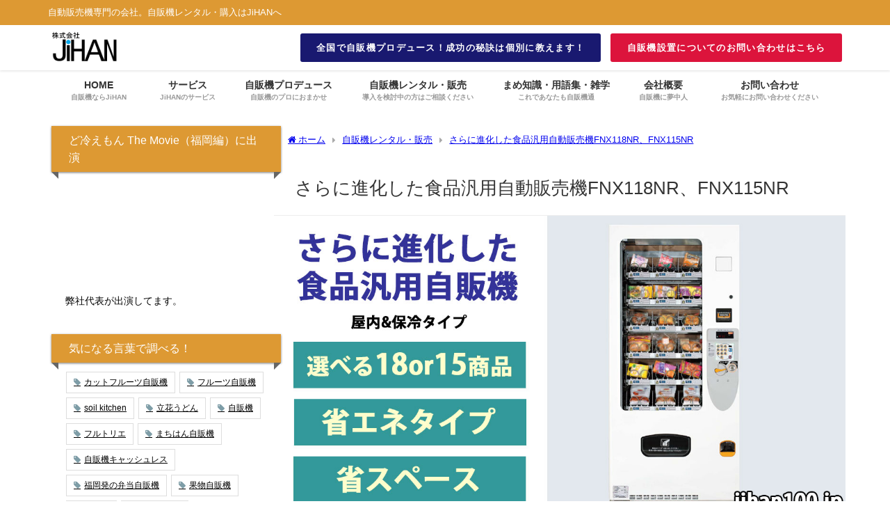

--- FILE ---
content_type: text/html; charset=UTF-8
request_url: https://jihan100.jp/rental-sale/vm-type-fnx118nr-fnx115nr/
body_size: 22677
content:
<!DOCTYPE html>
<html lang="ja">
<head>

<!-- Google Tag Manager -->
<script>(function(w,d,s,l,i){w[l]=w[l]||[];w[l].push({'gtm.start':
new Date().getTime(),event:'gtm.js'});var f=d.getElementsByTagName(s)[0],
j=d.createElement(s),dl=l!='dataLayer'?'&l='+l:'';j.async=true;j.src=
'https://www.googletagmanager.com/gtm.js?id='+i+dl;f.parentNode.insertBefore(j,f);
})(window,document,'script','dataLayer','GTM-THH6DW6');</script>
<!-- End Google Tag Manager -->	
	
<meta charset="utf-8">
<meta http-equiv="X-UA-Compatible" content="IE=edge">
<meta name="viewport" content="width=device-width, initial-scale=1" />
<title>さらに進化した食品汎用自動販売機FNX118NR、FNX115NR | 福岡で自販機設置・レンタルなら株式会社JiHAN（自販機2.0）</title>
	

	
<meta name="description" content="食品汎用自動販売機FNX118NR・FNX115NRとは FNX118NRは、最大18セレクション対応、FNX115NRは、最大15セレクションの食品汎用自動販売機です。 どちらも屋内・保冷対応となっ">
<meta name="thumbnail" content="https://jihan100.jp/wp-content/uploads/2021/11/FNX118NR-1-150x150.jpg" /><!-- Diver OGP -->
<meta property="og:locale" content="ja_JP" />
<meta property="og:title" content="さらに進化した食品汎用自動販売機FNX118NR、FNX115NR" />
<meta property="og:description" content="食品汎用自動販売機FNX118NR・FNX115NRとは FNX118NRは、最大18セレクション対応、FNX115NRは、最大15セレクションの食品汎用自動販売機です。 どちらも屋内・保冷対応となっ" />
<meta property="og:type" content="article" />
<meta property="og:url" content="https://jihan100.jp/rental-sale/vm-type-fnx118nr-fnx115nr/" />
<meta property="og:image" content="https://jihan100.jp/wp-content/uploads/2021/11/FNX118NR-1.jpg" />
<meta property="og:site_name" content="自販機の総合プロデュース" />
<meta name="twitter:card" content="summary_large_image" />
<meta name="twitter:title" content="さらに進化した食品汎用自動販売機FNX118NR、FNX115NR" />
<meta name="twitter:url" content="https://jihan100.jp/rental-sale/vm-type-fnx118nr-fnx115nr/" />
<meta name="twitter:description" content="食品汎用自動販売機FNX118NR・FNX115NRとは FNX118NRは、最大18セレクション対応、FNX115NRは、最大15セレクションの食品汎用自動販売機です。 どちらも屋内・保冷対応となっ" />
<meta name="twitter:image" content="https://jihan100.jp/wp-content/uploads/2021/11/FNX118NR-1.jpg" />
<!-- / Diver OGP -->
<link rel="canonical" href="https://jihan100.jp/rental-sale/vm-type-fnx118nr-fnx115nr/">
<link rel="shortcut icon" href="">
<!--[if IE]>
		<link rel="shortcut icon" href="">
<![endif]-->
<link rel="apple-touch-icon" href="" />
<meta name='robots' content='max-image-preview' />
<link rel='dns-prefetch' href='//cdnjs.cloudflare.com' />
<link rel='dns-prefetch' href='//fonts.googleapis.com' />
<link rel='dns-prefetch' href='//www.googletagmanager.com' />
<link rel="alternate" type="application/rss+xml" title="自販機の総合プロデュース &raquo; フィード" href="https://jihan100.jp/feed/" />
<link rel="alternate" type="application/rss+xml" title="自販機の総合プロデュース &raquo; コメントフィード" href="https://jihan100.jp/comments/feed/" />
<link rel='stylesheet'  href='https://jihan100.jp/wp-includes/css/dist/block-library/style.min.css?ver=6.6.4&#038;theme=6.0.70'  media='all'>
<link rel='stylesheet'  href='https://jihan100.jp/wp-content/plugins/liquid-speech-balloon/css/block.css?ver=6.6.4&#038;theme=6.0.70'  media='all'>
<style id='global-styles-inline-css' type='text/css'>
:root{--wp--preset--aspect-ratio--square: 1;--wp--preset--aspect-ratio--4-3: 4/3;--wp--preset--aspect-ratio--3-4: 3/4;--wp--preset--aspect-ratio--3-2: 3/2;--wp--preset--aspect-ratio--2-3: 2/3;--wp--preset--aspect-ratio--16-9: 16/9;--wp--preset--aspect-ratio--9-16: 9/16;--wp--preset--color--black: #000000;--wp--preset--color--cyan-bluish-gray: #abb8c3;--wp--preset--color--white: #ffffff;--wp--preset--color--pale-pink: #f78da7;--wp--preset--color--vivid-red: #cf2e2e;--wp--preset--color--luminous-vivid-orange: #ff6900;--wp--preset--color--luminous-vivid-amber: #fcb900;--wp--preset--color--light-green-cyan: #7bdcb5;--wp--preset--color--vivid-green-cyan: #00d084;--wp--preset--color--pale-cyan-blue: #8ed1fc;--wp--preset--color--vivid-cyan-blue: #0693e3;--wp--preset--color--vivid-purple: #9b51e0;--wp--preset--color--light-blue: #70b8f1;--wp--preset--color--light-red: #ff8178;--wp--preset--color--light-green: #2ac113;--wp--preset--color--light-yellow: #ffe822;--wp--preset--color--light-orange: #ffa30d;--wp--preset--color--blue: #00f;--wp--preset--color--red: #f00;--wp--preset--color--purple: #674970;--wp--preset--color--gray: #ccc;--wp--preset--gradient--vivid-cyan-blue-to-vivid-purple: linear-gradient(135deg,rgba(6,147,227,1) 0%,rgb(155,81,224) 100%);--wp--preset--gradient--light-green-cyan-to-vivid-green-cyan: linear-gradient(135deg,rgb(122,220,180) 0%,rgb(0,208,130) 100%);--wp--preset--gradient--luminous-vivid-amber-to-luminous-vivid-orange: linear-gradient(135deg,rgba(252,185,0,1) 0%,rgba(255,105,0,1) 100%);--wp--preset--gradient--luminous-vivid-orange-to-vivid-red: linear-gradient(135deg,rgba(255,105,0,1) 0%,rgb(207,46,46) 100%);--wp--preset--gradient--very-light-gray-to-cyan-bluish-gray: linear-gradient(135deg,rgb(238,238,238) 0%,rgb(169,184,195) 100%);--wp--preset--gradient--cool-to-warm-spectrum: linear-gradient(135deg,rgb(74,234,220) 0%,rgb(151,120,209) 20%,rgb(207,42,186) 40%,rgb(238,44,130) 60%,rgb(251,105,98) 80%,rgb(254,248,76) 100%);--wp--preset--gradient--blush-light-purple: linear-gradient(135deg,rgb(255,206,236) 0%,rgb(152,150,240) 100%);--wp--preset--gradient--blush-bordeaux: linear-gradient(135deg,rgb(254,205,165) 0%,rgb(254,45,45) 50%,rgb(107,0,62) 100%);--wp--preset--gradient--luminous-dusk: linear-gradient(135deg,rgb(255,203,112) 0%,rgb(199,81,192) 50%,rgb(65,88,208) 100%);--wp--preset--gradient--pale-ocean: linear-gradient(135deg,rgb(255,245,203) 0%,rgb(182,227,212) 50%,rgb(51,167,181) 100%);--wp--preset--gradient--electric-grass: linear-gradient(135deg,rgb(202,248,128) 0%,rgb(113,206,126) 100%);--wp--preset--gradient--midnight: linear-gradient(135deg,rgb(2,3,129) 0%,rgb(40,116,252) 100%);--wp--preset--font-size--small: .8em;--wp--preset--font-size--medium: 1em;--wp--preset--font-size--large: 1.2em;--wp--preset--font-size--x-large: 42px;--wp--preset--font-size--xlarge: 1.5em;--wp--preset--font-size--xxlarge: 2em;--wp--preset--spacing--20: 0.44rem;--wp--preset--spacing--30: 0.67rem;--wp--preset--spacing--40: 1rem;--wp--preset--spacing--50: 1.5rem;--wp--preset--spacing--60: 2.25rem;--wp--preset--spacing--70: 3.38rem;--wp--preset--spacing--80: 5.06rem;--wp--preset--shadow--natural: 6px 6px 9px rgba(0, 0, 0, 0.2);--wp--preset--shadow--deep: 12px 12px 50px rgba(0, 0, 0, 0.4);--wp--preset--shadow--sharp: 6px 6px 0px rgba(0, 0, 0, 0.2);--wp--preset--shadow--outlined: 6px 6px 0px -3px rgba(255, 255, 255, 1), 6px 6px rgba(0, 0, 0, 1);--wp--preset--shadow--crisp: 6px 6px 0px rgba(0, 0, 0, 1);--wp--custom--spacing--small: max(1.25rem, 5vw);--wp--custom--spacing--medium: clamp(2rem, 8vw, calc(4 * var(--wp--style--block-gap)));--wp--custom--spacing--large: clamp(4rem, 10vw, 8rem);--wp--custom--spacing--outer: var(--wp--custom--spacing--small, 1.25rem);--wp--custom--typography--font-size--huge: clamp(2.25rem, 4vw, 2.75rem);--wp--custom--typography--font-size--gigantic: clamp(2.75rem, 6vw, 3.25rem);--wp--custom--typography--font-size--colossal: clamp(3.25rem, 8vw, 6.25rem);--wp--custom--typography--line-height--tiny: 1.15;--wp--custom--typography--line-height--small: 1.2;--wp--custom--typography--line-height--medium: 1.4;--wp--custom--typography--line-height--normal: 1.6;}:root { --wp--style--global--content-size: 769px;--wp--style--global--wide-size: 1240px; }:where(body) { margin: 0; }.wp-site-blocks > .alignleft { float: left; margin-right: 2em; }.wp-site-blocks > .alignright { float: right; margin-left: 2em; }.wp-site-blocks > .aligncenter { justify-content: center; margin-left: auto; margin-right: auto; }:where(.wp-site-blocks) > * { margin-block-start: 1.5em; margin-block-end: 0; }:where(.wp-site-blocks) > :first-child { margin-block-start: 0; }:where(.wp-site-blocks) > :last-child { margin-block-end: 0; }:root { --wp--style--block-gap: 1.5em; }:root :where(.is-layout-flow) > :first-child{margin-block-start: 0;}:root :where(.is-layout-flow) > :last-child{margin-block-end: 0;}:root :where(.is-layout-flow) > *{margin-block-start: 1.5em;margin-block-end: 0;}:root :where(.is-layout-constrained) > :first-child{margin-block-start: 0;}:root :where(.is-layout-constrained) > :last-child{margin-block-end: 0;}:root :where(.is-layout-constrained) > *{margin-block-start: 1.5em;margin-block-end: 0;}:root :where(.is-layout-flex){gap: 1.5em;}:root :where(.is-layout-grid){gap: 1.5em;}.is-layout-flow > .alignleft{float: left;margin-inline-start: 0;margin-inline-end: 2em;}.is-layout-flow > .alignright{float: right;margin-inline-start: 2em;margin-inline-end: 0;}.is-layout-flow > .aligncenter{margin-left: auto !important;margin-right: auto !important;}.is-layout-constrained > .alignleft{float: left;margin-inline-start: 0;margin-inline-end: 2em;}.is-layout-constrained > .alignright{float: right;margin-inline-start: 2em;margin-inline-end: 0;}.is-layout-constrained > .aligncenter{margin-left: auto !important;margin-right: auto !important;}.is-layout-constrained > :where(:not(.alignleft):not(.alignright):not(.alignfull)){max-width: var(--wp--style--global--content-size);margin-left: auto !important;margin-right: auto !important;}.is-layout-constrained > .alignwide{max-width: var(--wp--style--global--wide-size);}body .is-layout-flex{display: flex;}.is-layout-flex{flex-wrap: wrap;align-items: center;}.is-layout-flex > :is(*, div){margin: 0;}body .is-layout-grid{display: grid;}.is-layout-grid > :is(*, div){margin: 0;}body{padding-top: 0px;padding-right: 0px;padding-bottom: 0px;padding-left: 0px;}:root :where(.wp-element-button, .wp-block-button__link){background-color: #32373c;border-width: 0;color: #fff;font-family: inherit;font-size: inherit;line-height: inherit;padding: calc(0.667em + 2px) calc(1.333em + 2px);text-decoration: none;}.has-black-color{color: var(--wp--preset--color--black) !important;}.has-cyan-bluish-gray-color{color: var(--wp--preset--color--cyan-bluish-gray) !important;}.has-white-color{color: var(--wp--preset--color--white) !important;}.has-pale-pink-color{color: var(--wp--preset--color--pale-pink) !important;}.has-vivid-red-color{color: var(--wp--preset--color--vivid-red) !important;}.has-luminous-vivid-orange-color{color: var(--wp--preset--color--luminous-vivid-orange) !important;}.has-luminous-vivid-amber-color{color: var(--wp--preset--color--luminous-vivid-amber) !important;}.has-light-green-cyan-color{color: var(--wp--preset--color--light-green-cyan) !important;}.has-vivid-green-cyan-color{color: var(--wp--preset--color--vivid-green-cyan) !important;}.has-pale-cyan-blue-color{color: var(--wp--preset--color--pale-cyan-blue) !important;}.has-vivid-cyan-blue-color{color: var(--wp--preset--color--vivid-cyan-blue) !important;}.has-vivid-purple-color{color: var(--wp--preset--color--vivid-purple) !important;}.has-light-blue-color{color: var(--wp--preset--color--light-blue) !important;}.has-light-red-color{color: var(--wp--preset--color--light-red) !important;}.has-light-green-color{color: var(--wp--preset--color--light-green) !important;}.has-light-yellow-color{color: var(--wp--preset--color--light-yellow) !important;}.has-light-orange-color{color: var(--wp--preset--color--light-orange) !important;}.has-blue-color{color: var(--wp--preset--color--blue) !important;}.has-red-color{color: var(--wp--preset--color--red) !important;}.has-purple-color{color: var(--wp--preset--color--purple) !important;}.has-gray-color{color: var(--wp--preset--color--gray) !important;}.has-black-background-color{background-color: var(--wp--preset--color--black) !important;}.has-cyan-bluish-gray-background-color{background-color: var(--wp--preset--color--cyan-bluish-gray) !important;}.has-white-background-color{background-color: var(--wp--preset--color--white) !important;}.has-pale-pink-background-color{background-color: var(--wp--preset--color--pale-pink) !important;}.has-vivid-red-background-color{background-color: var(--wp--preset--color--vivid-red) !important;}.has-luminous-vivid-orange-background-color{background-color: var(--wp--preset--color--luminous-vivid-orange) !important;}.has-luminous-vivid-amber-background-color{background-color: var(--wp--preset--color--luminous-vivid-amber) !important;}.has-light-green-cyan-background-color{background-color: var(--wp--preset--color--light-green-cyan) !important;}.has-vivid-green-cyan-background-color{background-color: var(--wp--preset--color--vivid-green-cyan) !important;}.has-pale-cyan-blue-background-color{background-color: var(--wp--preset--color--pale-cyan-blue) !important;}.has-vivid-cyan-blue-background-color{background-color: var(--wp--preset--color--vivid-cyan-blue) !important;}.has-vivid-purple-background-color{background-color: var(--wp--preset--color--vivid-purple) !important;}.has-light-blue-background-color{background-color: var(--wp--preset--color--light-blue) !important;}.has-light-red-background-color{background-color: var(--wp--preset--color--light-red) !important;}.has-light-green-background-color{background-color: var(--wp--preset--color--light-green) !important;}.has-light-yellow-background-color{background-color: var(--wp--preset--color--light-yellow) !important;}.has-light-orange-background-color{background-color: var(--wp--preset--color--light-orange) !important;}.has-blue-background-color{background-color: var(--wp--preset--color--blue) !important;}.has-red-background-color{background-color: var(--wp--preset--color--red) !important;}.has-purple-background-color{background-color: var(--wp--preset--color--purple) !important;}.has-gray-background-color{background-color: var(--wp--preset--color--gray) !important;}.has-black-border-color{border-color: var(--wp--preset--color--black) !important;}.has-cyan-bluish-gray-border-color{border-color: var(--wp--preset--color--cyan-bluish-gray) !important;}.has-white-border-color{border-color: var(--wp--preset--color--white) !important;}.has-pale-pink-border-color{border-color: var(--wp--preset--color--pale-pink) !important;}.has-vivid-red-border-color{border-color: var(--wp--preset--color--vivid-red) !important;}.has-luminous-vivid-orange-border-color{border-color: var(--wp--preset--color--luminous-vivid-orange) !important;}.has-luminous-vivid-amber-border-color{border-color: var(--wp--preset--color--luminous-vivid-amber) !important;}.has-light-green-cyan-border-color{border-color: var(--wp--preset--color--light-green-cyan) !important;}.has-vivid-green-cyan-border-color{border-color: var(--wp--preset--color--vivid-green-cyan) !important;}.has-pale-cyan-blue-border-color{border-color: var(--wp--preset--color--pale-cyan-blue) !important;}.has-vivid-cyan-blue-border-color{border-color: var(--wp--preset--color--vivid-cyan-blue) !important;}.has-vivid-purple-border-color{border-color: var(--wp--preset--color--vivid-purple) !important;}.has-light-blue-border-color{border-color: var(--wp--preset--color--light-blue) !important;}.has-light-red-border-color{border-color: var(--wp--preset--color--light-red) !important;}.has-light-green-border-color{border-color: var(--wp--preset--color--light-green) !important;}.has-light-yellow-border-color{border-color: var(--wp--preset--color--light-yellow) !important;}.has-light-orange-border-color{border-color: var(--wp--preset--color--light-orange) !important;}.has-blue-border-color{border-color: var(--wp--preset--color--blue) !important;}.has-red-border-color{border-color: var(--wp--preset--color--red) !important;}.has-purple-border-color{border-color: var(--wp--preset--color--purple) !important;}.has-gray-border-color{border-color: var(--wp--preset--color--gray) !important;}.has-vivid-cyan-blue-to-vivid-purple-gradient-background{background: var(--wp--preset--gradient--vivid-cyan-blue-to-vivid-purple) !important;}.has-light-green-cyan-to-vivid-green-cyan-gradient-background{background: var(--wp--preset--gradient--light-green-cyan-to-vivid-green-cyan) !important;}.has-luminous-vivid-amber-to-luminous-vivid-orange-gradient-background{background: var(--wp--preset--gradient--luminous-vivid-amber-to-luminous-vivid-orange) !important;}.has-luminous-vivid-orange-to-vivid-red-gradient-background{background: var(--wp--preset--gradient--luminous-vivid-orange-to-vivid-red) !important;}.has-very-light-gray-to-cyan-bluish-gray-gradient-background{background: var(--wp--preset--gradient--very-light-gray-to-cyan-bluish-gray) !important;}.has-cool-to-warm-spectrum-gradient-background{background: var(--wp--preset--gradient--cool-to-warm-spectrum) !important;}.has-blush-light-purple-gradient-background{background: var(--wp--preset--gradient--blush-light-purple) !important;}.has-blush-bordeaux-gradient-background{background: var(--wp--preset--gradient--blush-bordeaux) !important;}.has-luminous-dusk-gradient-background{background: var(--wp--preset--gradient--luminous-dusk) !important;}.has-pale-ocean-gradient-background{background: var(--wp--preset--gradient--pale-ocean) !important;}.has-electric-grass-gradient-background{background: var(--wp--preset--gradient--electric-grass) !important;}.has-midnight-gradient-background{background: var(--wp--preset--gradient--midnight) !important;}.has-small-font-size{font-size: var(--wp--preset--font-size--small) !important;}.has-medium-font-size{font-size: var(--wp--preset--font-size--medium) !important;}.has-large-font-size{font-size: var(--wp--preset--font-size--large) !important;}.has-x-large-font-size{font-size: var(--wp--preset--font-size--x-large) !important;}.has-xlarge-font-size{font-size: var(--wp--preset--font-size--xlarge) !important;}.has-xxlarge-font-size{font-size: var(--wp--preset--font-size--xxlarge) !important;}
:root :where(.wp-block-pullquote){font-size: 1.5em;line-height: 1.6;}
:root :where(.wp-block-group-is-layout-flow) > :first-child{margin-block-start: 0;}:root :where(.wp-block-group-is-layout-flow) > :last-child{margin-block-end: 0;}:root :where(.wp-block-group-is-layout-flow) > *{margin-block-start: 0;margin-block-end: 0;}:root :where(.wp-block-group-is-layout-constrained) > :first-child{margin-block-start: 0;}:root :where(.wp-block-group-is-layout-constrained) > :last-child{margin-block-end: 0;}:root :where(.wp-block-group-is-layout-constrained) > *{margin-block-start: 0;margin-block-end: 0;}:root :where(.wp-block-group-is-layout-flex){gap: 0;}:root :where(.wp-block-group-is-layout-grid){gap: 0;}
</style>
<link rel='stylesheet'  href='https://jihan100.jp/wp-content/plugins/cc-child-pages/includes/css/styles.css?ver=1.43&#038;theme=6.0.70'  media='all'>
<link rel='stylesheet'  href='https://jihan100.jp/wp-content/plugins/cc-child-pages/includes/css/skins.css?ver=1.43&#038;theme=6.0.70'  media='all'>
<!--[if lt IE 8]>
<link rel='stylesheet'  href='https://jihan100.jp/wp-content/plugins/cc-child-pages/includes/css/styles.ie.css?ver=1.43&#038;theme=6.0.70'  media='all'>
<![endif]-->
<link rel='stylesheet'  href='https://jihan100.jp/wp-content/plugins/contact-form-7/includes/css/styles.css?ver=6.0.6&#038;theme=6.0.70'  media='all'>
<link rel='stylesheet'  href='https://fonts.googleapis.com/css2?family=Montserrat%3Aital%2Cwght%401%2C500&#038;display=swap%22&#038;ver=6.6.4'  media='all'>
<link rel='stylesheet'  href='https://jihan100.jp/wp-content/themes/diver/css/style.min.css?ver=6.6.4&#038;theme=6.0.70'  media='all'>
<link rel='stylesheet'  href='https://jihan100.jp/wp-content/themes/diver_child/style.css?theme=6.0.70'  media='all'>
<script type="text/javascript"src="https://jihan100.jp/wp-includes/js/jquery/jquery.min.js?ver=3.7.1&amp;theme=6.0.70" id="jquery-core-js"></script>
<script type="text/javascript"src="https://jihan100.jp/wp-includes/js/jquery/jquery-migrate.min.js?ver=3.4.1&amp;theme=6.0.70" id="jquery-migrate-js"></script>
<link rel="https://api.w.org/" href="https://jihan100.jp/wp-json/" /><link rel="alternate" title="JSON" type="application/json" href="https://jihan100.jp/wp-json/wp/v2/pages/1528" /><link rel="EditURI" type="application/rsd+xml" title="RSD" href="https://jihan100.jp/xmlrpc.php?rsd" />
<meta name="generator" content="WordPress 6.6.4" />
<link rel='shortlink' href='https://jihan100.jp/?p=1528' />
<link rel="alternate" title="oEmbed (JSON)" type="application/json+oembed" href="https://jihan100.jp/wp-json/oembed/1.0/embed?url=https%3A%2F%2Fjihan100.jp%2Frental-sale%2Fvm-type-fnx118nr-fnx115nr%2F" />
<link rel="alternate" title="oEmbed (XML)" type="text/xml+oembed" href="https://jihan100.jp/wp-json/oembed/1.0/embed?url=https%3A%2F%2Fjihan100.jp%2Frental-sale%2Fvm-type-fnx118nr-fnx115nr%2F&#038;format=xml" />
<meta name="generator" content="Site Kit by Google 1.170.0" /><style type="text/css">.liquid-speech-balloon-00 .liquid-speech-balloon-avatar { background-image: url("https://jihan100.jp/wp-content/uploads/2022/02/bizman-1.png"); } .liquid-speech-balloon-01 .liquid-speech-balloon-avatar { background-image: url("https://jihan100.jp/wp-content/uploads/2021/04/154394.png"); } .liquid-speech-balloon-00 .liquid-speech-balloon-avatar::after { content: "筆者"; } .liquid-speech-balloon-01 .liquid-speech-balloon-avatar::after { content: "行政担当者"; } </style>
<script type="application/ld+json" class="json-ld">[]</script>
<style>body{background-image:url('');}</style> <style> #onlynav ul ul,#nav_fixed #nav ul ul,.header-logo #nav ul ul {visibility:hidden;opacity:0;transition:.2s ease-in-out;transform:translateY(-20px);}#onlynav ul li:hover > ul,#nav_fixed #nav ul li:hover > ul,.header-logo #nav ul li:hover > ul{visibility:visible;opacity:1;transform:translateY(0);}</style>        <style>
	        .catpage_content_wrap .catpage_inner_content{
	        	width: 100%;
	        	float: none;
	        }
        </style>
    <style>body{background-color:#ffffff;color:#333333;}:where(a){color:#000000;}:where(a):hover{color:#6495ED}:where(.content){color:#000;}:where(.content) a{color:#000000;}:where(.content) a:hover{color:#6495ED;}.header-wrap,#header ul.sub-menu, #header ul.children,#scrollnav,.description_sp{background:#ffffff;color:#333333}.header-wrap a,#scrollnav a,div.logo_title{color:#dd9933;}.header-wrap a:hover,div.logo_title:hover{color:#dd9933}.drawer-nav-btn span{background-color:#dd9933;}.drawer-nav-btn:before,.drawer-nav-btn:after {border-color:#dd9933;}#scrollnav ul li a{background:rgba(255,255,255,.8);color:#505050}.header_small_menu{background:#dd9933;color:#fff}.header_small_menu a{color:#fff}.header_small_menu a:hover{color:#6495ED}#nav_fixed.fixed, #nav_fixed #nav ul ul{background:#ffffff;color:#333333}#nav_fixed.fixed a,#nav_fixed .logo_title{color:#333355}#nav_fixed.fixed a:hover{color:#6495ED}#nav_fixed .drawer-nav-btn:before,#nav_fixed .drawer-nav-btn:after{border-color:#333355;}#nav_fixed .drawer-nav-btn span{background-color:#333355;}#onlynav{background:#fff;color:#333}#onlynav ul li a{color:#333}#onlynav ul ul.sub-menu{background:#fff}#onlynav div > ul > li > a:before{border-color:#333}#onlynav ul > li:hover > a:hover,#onlynav ul>li:hover>a,#onlynav ul>li:hover li:hover>a,#onlynav ul li:hover ul li ul li:hover > a{background:#dd9933;color:#fff}#onlynav ul li ul li ul:before{border-left-color:#fff}#onlynav ul li:last-child ul li ul:before{border-right-color:#fff}#bigfooter{background:#ffffff;color:#333333}#bigfooter a{color:#333355}#bigfooter a:hover{color:#dd9933}#footer{background:#ffffff;color:#999}#footer a{color:#333355}#footer a:hover{color:#6495ED}#sidebar .widget{background:#ffffff;color:#000000;}#sidebar .widget a{color:#000000;}#sidebar .widget a:hover{color:#6495ED;}.post-box-contents,#main-wrap #pickup_posts_container img,.hentry, #single-main .post-sub,.navigation,.single_thumbnail,.in_loop,#breadcrumb,.pickup-cat-list,.maintop-widget, .mainbottom-widget,#share_plz,.sticky-post-box,.catpage_content_wrap,.cat-post-main{background:#fff;}.post-box{border-color:#eee;}.drawer_content_title,.searchbox_content_title{background:#eee;color:#333;}.drawer-nav,#header_search{background:#fff}.drawer-nav,.drawer-nav a,#header_search,#header_search a{color:#000}#footer_sticky_menu{background:rgba(255,255,255,.8)}.footermenu_col{background:rgba(255,255,255,.8);color:#333;}a.page-numbers{background:#afafaf;color:#fff;}.pagination .current{background:#607d8b;color:#fff;}</style><style>@media screen and (min-width:1201px){#main-wrap,.header-wrap .header-logo,.header_small_content,.bigfooter_wrap,.footer_content,.container_top_widget,.container_bottom_widget{width:90%;}}@media screen and (max-width:1200px){ #main-wrap,.header-wrap .header-logo, .header_small_content, .bigfooter_wrap,.footer_content, .container_top_widget, .container_bottom_widget{width:96%;}}@media screen and (max-width:768px){#main-wrap,.header-wrap .header-logo,.header_small_content,.bigfooter_wrap,.footer_content,.container_top_widget,.container_bottom_widget{width:100%;}}@media screen and (min-width:960px){#sidebar {width:310px;}}#pickup_posts_container li > a,.post-box-thumbnail__wrap::before{padding-top:52.35%;}</style><style>@media screen and (min-width:1201px){#main-wrap{width:90%;}}@media screen and (max-width:1200px){ #main-wrap{width:96%;}}</style><style type="text/css" id="diver-custom-heading-css">.content h2:where(:not([class])),:where(.is-editor-blocks) :where(.content) h2:not(.sc_heading){color:#ffffff;background-color:#dd9933;text-align:left;background:linear-gradient(-155deg, rgba(0, 0, 0, 0) 1.5em,#dd9933 0%);}.content h2:where(:not([class])):after,:where(.is-editor-blocks) :where(.content) h2:not(.sc_heading):after{content:"";position:absolute;top:0px;right:0px;width:1.65507em;height:3.5493em;;background:linear-gradient(to left bottom, rgba(0, 0, 0, 0) 50%, rgba(0, 0, 0, .2) 0%, rgba(0, 0, 0, .3));border-bottom-left-radius:6px;box-shadow:-.2em .2em .3em -.1em rgba(0, 0, 0, .15);transform:translateY(-1.89424em) rotate(-40deg);transform-origin:bottom right;}.content h3:where(:not([class])),:where(.is-editor-blocks) :where(.content) h3:not(.sc_heading){color:#000000;background-color:#000000;text-align:left;border-top:2px solid #000000;border-bottom:2px solid #000000;background:transparent;padding-left:0px;padding-right:0px;}.content h4:where(:not([class])),:where(.is-editor-blocks) :where(.content) h4:not(.sc_heading){color:#000;background-color:#000;text-align:left;background:transparent;display:flex;align-items:center;padding:0px;}.content h4:where(:not([class])):before,:where(.is-editor-blocks) :where(.content) h4:not(.sc_heading):before{content:"";width:.6em;height:.6em;margin-right:.6em;background-color:#000;transform:rotate(45deg);}.content h5:where(:not([class])),:where(.is-editor-blocks) :where(.content) h5:not(.sc_heading){color:#000;}</style><meta name="google-site-verification" content="EVRL0SIXgThLM5hYGffj5hvEhRMqQmdV4ZonYmrsx4U"><link rel="icon" href="https://jihan100.jp/wp-content/uploads/2021/02/cropped-76889c1ccbf170dd6641add46f884fb7-1-32x32.jpg" sizes="32x32" />
<link rel="icon" href="https://jihan100.jp/wp-content/uploads/2021/02/cropped-76889c1ccbf170dd6641add46f884fb7-1-192x192.jpg" sizes="192x192" />
<link rel="apple-touch-icon" href="https://jihan100.jp/wp-content/uploads/2021/02/cropped-76889c1ccbf170dd6641add46f884fb7-1-180x180.jpg" />
<meta name="msapplication-TileImage" content="https://jihan100.jp/wp-content/uploads/2021/02/cropped-76889c1ccbf170dd6641add46f884fb7-1-270x270.jpg" />

<script src="https://www.youtube.com/iframe_api"></script>

</head>
<body itemscope="itemscope" itemtype="http://schema.org/WebPage" class="page-template-default page page-id-1528 page-child parent-pageid-362 wp-embed-responsive  l-sidebar-left">

<div id="container">
<!-- header -->
	<!-- lpページでは表示しない -->
	<div id="header" class="clearfix">
					<header class="header-wrap" role="banner" itemscope="itemscope" itemtype="http://schema.org/WPHeader">
			<div class="header_small_menu clearfix">
		<div class="header_small_content">
			<div id="description">自動販売機専門の会社。自販機レンタル・購入はJiHANへ</div>
			<nav class="header_small_menu_right" role="navigation" itemscope="itemscope" itemtype="http://scheme.org/SiteNavigationElement">
							</nav>
		</div>
	</div>

			<div class="header-logo clearfix">
				<!-- 	<button type="button" class="drawer-toggle drawer-hamburger">
	  <span class="sr-only">toggle navigation</span>
	  <span class="drawer-hamburger-icon"></span>
	</button> -->

	<div class="drawer-nav-btn-wrap"><span class="drawer-nav-btn"><span></span></span></div>


	<div class="header_search"><a href="#header_search" class="header_search_btn" data-lity><div class="header_search_inner"><i class="fa fa-search" aria-hidden="true"></i><div class="header_search_title">SEARCH</div></div></a></div>

				<!-- /Navigation -->
				<div id="logo">
										<a href="https://jihan100.jp/">
													<img src="https://jihan100.jp/wp-content/uploads/2021/02/logo.gif" alt="自販機の総合プロデュース">
											</a>
				</div>
				<div id="text-7" class="nav_inleft widget_text">			<div class="textwidget"><div class="button" style="display: inline-block;"><a style="color: #ffffff; background: #191970;" href="https://jihan100.jp/?page_id=172">全国で自販機プロデュース！成功の秘訣は個別に教えます！</a></div>
<div class="button" style="display: inline-block;"><a style="color: #ffffff; background: #dc143c;" href="https://jihan100.jp/?page_id=172">自販機設置についてのお問い合わせはこちら</a></div>
</div>
		</div>			</div>
		</header>
		<nav id="scrollnav" class="inline-nospace" role="navigation" itemscope="itemscope" itemtype="http://scheme.org/SiteNavigationElement">
					</nav>
		
		<div id="nav_fixed">
		<div class="header-logo clearfix">
			<!-- Navigation -->
			<!-- 	<button type="button" class="drawer-toggle drawer-hamburger">
	  <span class="sr-only">toggle navigation</span>
	  <span class="drawer-hamburger-icon"></span>
	</button> -->

	<div class="drawer-nav-btn-wrap"><span class="drawer-nav-btn"><span></span></span></div>


	<div class="header_search"><a href="#header_search" class="header_search_btn" data-lity><div class="header_search_inner"><i class="fa fa-search" aria-hidden="true"></i><div class="header_search_title">SEARCH</div></div></a></div>

			<!-- /Navigation -->
			<div class="logo clearfix">
				<a href="https://jihan100.jp/">
					
													<img src="https://jihan100.jp/wp-content/uploads/2021/02/logo.gif" alt="自販機の総合プロデュース" width="276" height="117">
													
									</a>
			</div>
					<nav id="nav" role="navigation" itemscope="itemscope" itemtype="http://scheme.org/SiteNavigationElement">
				<div class="menu-menu-container"><ul id="fixnavul" class="menu"><li id="menu-item-469" class="menu-item menu-item-type-post_type menu-item-object-page menu-item-home menu-item-469"><a href="https://jihan100.jp/"><div class="menu_title">HOME</div><div class="menu_desc">自販機ならJiHAN</div></a></li>
<li id="menu-item-2810" class="menu-item menu-item-type-custom menu-item-object-custom menu-item-home menu-item-has-children menu-item-2810"><a href="https://jihan100.jp/"><div class="menu_title">サービス</div><div class="menu_desc">JiHANのサービス</div></a>
<ul class="sub-menu">
	<li id="menu-item-2863" class="menu-item menu-item-type-custom menu-item-object-custom menu-item-2863"><a href="https://www.jihan-entame.com/wataame">わたあめ自販機</a></li>
	<li id="menu-item-2890" class="menu-item menu-item-type-custom menu-item-object-custom menu-item-2890"><a href="https://www.jihan-entame.com/%E9%A6%99%E6%B0%B4%E8%87%AA%E8%B2%A9%E6%A9%9F">ワンプッシュ香水自販機</a></li>
	<li id="menu-item-2620" class="menu-item menu-item-type-custom menu-item-object-custom menu-item-2620"><a target="_blank" rel="noopener" href="https://jihan100.jp/yakiimo/">焼き芋自販機</a></li>
	<li id="menu-item-2865" class="menu-item menu-item-type-custom menu-item-object-custom menu-item-2865"><a href="https://www.jihan-entame.com/fujiya">不二家自販機</a></li>
	<li id="menu-item-2864" class="menu-item menu-item-type-custom menu-item-object-custom menu-item-2864"><a href="https://www.jihan-entame.com/sikounoippinn">至高の逸品シリーズ</a></li>
	<li id="menu-item-2730" class="menu-item menu-item-type-custom menu-item-object-custom menu-item-2730"><a href="https://jihan100.jp/signage/">サイネージ自販機</a></li>
	<li id="menu-item-2811" class="menu-item menu-item-type-custom menu-item-object-custom menu-item-2811"><a href="https://jihan-prime.jp/">AI＋クラウドサービス</a></li>
</ul>
</li>
<li id="menu-item-899" class="menu-item menu-item-type-post_type menu-item-object-page menu-item-899"><a href="https://jihan100.jp/produce/"><div class="menu_title">自販機プロデュース</div><div class="menu_desc">自販機のプロにおまかせ</div></a></li>
<li id="menu-item-399" class="menu-item menu-item-type-post_type menu-item-object-page current-page-ancestor current-menu-ancestor current-menu-parent current-page-parent current_page_parent current_page_ancestor menu-item-has-children menu-item-399"><a href="https://jihan100.jp/rental-sale/"><div class="menu_title">自販機レンタル・販売</div><div class="menu_desc">導入を検討中の方はご相談ください</div></a>
<ul class="sub-menu">
	<li id="menu-item-2891" class="menu-item menu-item-type-custom menu-item-object-custom menu-item-2891"><a href="https://jihan100.jp/locker/">冷蔵で屋外で販売できる！ロッカー自販機</a></li>
	<li id="menu-item-951" class="menu-item menu-item-type-post_type menu-item-object-page menu-item-951"><a href="https://jihan100.jp/rental-sale/vm-type-tamatebako/">シンプルで簡単！低価格！ロッカー式自動販売機「玉手箱」</a></li>
	<li id="menu-item-1852" class="menu-item menu-item-type-post_type menu-item-object-page menu-item-1852"><a href="https://jihan100.jp/rental-sale/vm-type-dohiemon/">サンデンの冷凍自販機「ど冷えもん」　全国導入実績No1</a></li>
	<li id="menu-item-2364" class="menu-item menu-item-type-post_type menu-item-object-page menu-item-2364"><a href="https://jihan100.jp/rental-sale/frm10d5/">スリムで多様な「マルチ君」｜富士電機の小型汎用自動販売機</a></li>
	<li id="menu-item-1388" class="menu-item menu-item-type-post_type menu-item-object-page menu-item-1388"><a href="https://jihan100.jp/rental-sale/vm-type-mmv/">最先端の食品・物品自販機　MMV</a></li>
	<li id="menu-item-1409" class="menu-item menu-item-type-post_type menu-item-object-page menu-item-1409"><a href="https://jihan100.jp/rental-sale/vm-type-fgs260w-fop/">コンビニエンス自販機  FGS260W-FOP</a></li>
	<li id="menu-item-1594" class="menu-item menu-item-type-post_type menu-item-object-page current-menu-item page_item page-item-1528 current_page_item menu-item-1594"><a href="https://jihan100.jp/rental-sale/vm-type-fnx118nr-fnx115nr/" aria-current="page">さらに進化した食品汎用自動販売機FNX118NR、FNX115NR</a></li>
	<li id="menu-item-2345" class="menu-item menu-item-type-post_type menu-item-object-page menu-item-2345"><a href="https://jihan100.jp/rental-sale/vm-type-sv-12k6ta/">電源不要で手軽に無人販売　SV-12K6TA</a></li>
</ul>
</li>
<li id="menu-item-340" class="menu-item menu-item-type-post_type menu-item-object-page menu-item-340"><a href="https://jihan100.jp/useful-trivia/"><div class="menu_title">まめ知識・用語集・雑学</div><div class="menu_desc">これであなたも自販機通</div></a></li>
<li id="menu-item-249" class="menu-item menu-item-type-post_type menu-item-object-page menu-item-249"><a href="https://jihan100.jp/company/"><div class="menu_title">会社概要</div><div class="menu_desc">自販機に夢中人</div></a></li>
<li id="menu-item-174" class="menu-item menu-item-type-post_type menu-item-object-page menu-item-174"><a href="https://jihan100.jp/contact/"><div class="menu_title">お問い合わせ</div><div class="menu_desc">お気軽にお問い合わせください</div></a></li>
</ul></div>			</nav>
				</div>
	</div>
							<nav id="onlynav" class="onlynav" role="navigation" itemscope="itemscope" itemtype="http://scheme.org/SiteNavigationElement">
				<div class="menu-menu-container"><ul id="onlynavul" class="menu"><li class="menu-item menu-item-type-post_type menu-item-object-page menu-item-home menu-item-469"><a href="https://jihan100.jp/"><div class="menu_title">HOME</div><div class="menu_desc">自販機ならJiHAN</div></a></li>
<li class="menu-item menu-item-type-custom menu-item-object-custom menu-item-home menu-item-has-children menu-item-2810"><a href="https://jihan100.jp/"><div class="menu_title">サービス</div><div class="menu_desc">JiHANのサービス</div></a>
<ul class="sub-menu">
	<li class="menu-item menu-item-type-custom menu-item-object-custom menu-item-2863"><a href="https://www.jihan-entame.com/wataame">わたあめ自販機</a></li>
	<li class="menu-item menu-item-type-custom menu-item-object-custom menu-item-2890"><a href="https://www.jihan-entame.com/%E9%A6%99%E6%B0%B4%E8%87%AA%E8%B2%A9%E6%A9%9F">ワンプッシュ香水自販機</a></li>
	<li class="menu-item menu-item-type-custom menu-item-object-custom menu-item-2620"><a target="_blank" rel="noopener" href="https://jihan100.jp/yakiimo/">焼き芋自販機</a></li>
	<li class="menu-item menu-item-type-custom menu-item-object-custom menu-item-2865"><a href="https://www.jihan-entame.com/fujiya">不二家自販機</a></li>
	<li class="menu-item menu-item-type-custom menu-item-object-custom menu-item-2864"><a href="https://www.jihan-entame.com/sikounoippinn">至高の逸品シリーズ</a></li>
	<li class="menu-item menu-item-type-custom menu-item-object-custom menu-item-2730"><a href="https://jihan100.jp/signage/">サイネージ自販機</a></li>
	<li class="menu-item menu-item-type-custom menu-item-object-custom menu-item-2811"><a href="https://jihan-prime.jp/">AI＋クラウドサービス</a></li>
</ul>
</li>
<li class="menu-item menu-item-type-post_type menu-item-object-page menu-item-899"><a href="https://jihan100.jp/produce/"><div class="menu_title">自販機プロデュース</div><div class="menu_desc">自販機のプロにおまかせ</div></a></li>
<li class="menu-item menu-item-type-post_type menu-item-object-page current-page-ancestor current-menu-ancestor current-menu-parent current-page-parent current_page_parent current_page_ancestor menu-item-has-children menu-item-399"><a href="https://jihan100.jp/rental-sale/"><div class="menu_title">自販機レンタル・販売</div><div class="menu_desc">導入を検討中の方はご相談ください</div></a>
<ul class="sub-menu">
	<li class="menu-item menu-item-type-custom menu-item-object-custom menu-item-2891"><a href="https://jihan100.jp/locker/">冷蔵で屋外で販売できる！ロッカー自販機</a></li>
	<li class="menu-item menu-item-type-post_type menu-item-object-page menu-item-951"><a href="https://jihan100.jp/rental-sale/vm-type-tamatebako/">シンプルで簡単！低価格！ロッカー式自動販売機「玉手箱」</a></li>
	<li class="menu-item menu-item-type-post_type menu-item-object-page menu-item-1852"><a href="https://jihan100.jp/rental-sale/vm-type-dohiemon/">サンデンの冷凍自販機「ど冷えもん」　全国導入実績No1</a></li>
	<li class="menu-item menu-item-type-post_type menu-item-object-page menu-item-2364"><a href="https://jihan100.jp/rental-sale/frm10d5/">スリムで多様な「マルチ君」｜富士電機の小型汎用自動販売機</a></li>
	<li class="menu-item menu-item-type-post_type menu-item-object-page menu-item-1388"><a href="https://jihan100.jp/rental-sale/vm-type-mmv/">最先端の食品・物品自販機　MMV</a></li>
	<li class="menu-item menu-item-type-post_type menu-item-object-page menu-item-1409"><a href="https://jihan100.jp/rental-sale/vm-type-fgs260w-fop/">コンビニエンス自販機  FGS260W-FOP</a></li>
	<li class="menu-item menu-item-type-post_type menu-item-object-page current-menu-item page_item page-item-1528 current_page_item menu-item-1594"><a href="https://jihan100.jp/rental-sale/vm-type-fnx118nr-fnx115nr/" aria-current="page">さらに進化した食品汎用自動販売機FNX118NR、FNX115NR</a></li>
	<li class="menu-item menu-item-type-post_type menu-item-object-page menu-item-2345"><a href="https://jihan100.jp/rental-sale/vm-type-sv-12k6ta/">電源不要で手軽に無人販売　SV-12K6TA</a></li>
</ul>
</li>
<li class="menu-item menu-item-type-post_type menu-item-object-page menu-item-340"><a href="https://jihan100.jp/useful-trivia/"><div class="menu_title">まめ知識・用語集・雑学</div><div class="menu_desc">これであなたも自販機通</div></a></li>
<li class="menu-item menu-item-type-post_type menu-item-object-page menu-item-249"><a href="https://jihan100.jp/company/"><div class="menu_title">会社概要</div><div class="menu_desc">自販機に夢中人</div></a></li>
<li class="menu-item menu-item-type-post_type menu-item-object-page menu-item-174"><a href="https://jihan100.jp/contact/"><div class="menu_title">お問い合わせ</div><div class="menu_desc">お気軽にお問い合わせください</div></a></li>
</ul></div>			</nav>
					</div>
	<div class="d_sp">
		</div>
	
	<div id="main-wrap">
	<!-- main -->

		<div class="l-main-container">
		<main id="page-main"  style="margin-left:-330px;padding-left:330px;" role="main">

							<div id="breadcrumb"><ul itemscope itemtype="http://schema.org/BreadcrumbList"><li itemprop="itemListElement" itemscope itemtype="http://schema.org/ListItem"><a href="https://jihan100.jp/" itemprop="item"><span itemprop="name"><i class="fa fa-home" aria-hidden="true"></i> ホーム</span></a><meta itemprop="position" content="1" /></li><li itemprop="itemListElement" itemscope itemtype="http://schema.org/ListItem"><a href="https://jihan100.jp/rental-sale/" itemprop="item"><span itemprop="name">自販機レンタル・販売</span></a><meta itemprop="position" content="2" /></li><li itemprop="itemListElement" itemscope itemtype="http://schema.org/ListItem"><a href="https://jihan100.jp/rental-sale/vm-type-fnx118nr-fnx115nr/" itemprop="item"><span itemprop="name">さらに進化した食品汎用自動販売機FNX118NR、FNX115NR</span></a><meta itemprop="position" content="3" /></li></ul></div> 
			
			
												<h1 class="page_title">さらに進化した食品汎用自動販売機FNX118NR、FNX115NR</h1>
				
															<figure class="single_thumbnail"><img src="https://jihan100.jp/wp-content/uploads/2021/11/FNX118NR-1.jpg" width="1200" height="630" alt="さらに進化した食品汎用自動販売機FNX118NR、FNX115NR"></figure>									
				<article id="post-1528" class="post-1528 page type-page status-publish has-post-thumbnail hentry" role="article">

					
					<section class="single-post-main">
						<div class="content">
														<h2>食品汎用自動販売機FNX118NR・FNX115NRとは</h2>
<p><span class="sc_marker-animation">FNX118NRは、最大18セレクション対応、FNX115NRは、最大15セレクションの食品汎用自動販売機です。</span></p>
<p>どちらも屋内・保冷対応となっており、省エネ・省スペースを実現しています。</p>
<p><img fetchpriority="high" decoding="async" src="https://jihan100.jp/wp-content/uploads/2021/11/3939c9da8174c1ee9938ee7f5913952a.jpg" alt="" width="1200" height="630" class="aligncenter size-full wp-image-1539" srcset="https://jihan100.jp/wp-content/uploads/2021/11/3939c9da8174c1ee9938ee7f5913952a.jpg 1200w, https://jihan100.jp/wp-content/uploads/2021/11/3939c9da8174c1ee9938ee7f5913952a-300x158.jpg 300w, https://jihan100.jp/wp-content/uploads/2021/11/3939c9da8174c1ee9938ee7f5913952a-600x315.jpg 600w, https://jihan100.jp/wp-content/uploads/2021/11/3939c9da8174c1ee9938ee7f5913952a-1024x538.jpg 1024w, https://jihan100.jp/wp-content/uploads/2021/11/3939c9da8174c1ee9938ee7f5913952a-768x403.jpg 768w" sizes="(max-width: 1200px) 100vw, 1200px" /></p>
<h2>食品汎用自動販売機の基本仕様</h2>
<h3>FNX115NRの基本仕様</h3>
<ul>
<li>外形寸法　幅857mm 奥行き 837mm 高さ1830mm</li>
<li>セレクション　最大15種類</li>
<li>照明　白色LED照明</li>
<li>収容数　117個（標準出荷設定時）</li>
</ul>
<p><img decoding="async" data-src="https://jihan100.jp/wp-content/uploads/2021/11/591e36d3ab6f1cd8d2f1c208868cdfab.png" alt="" width="348" height="548" class="aligncenter size-full wp-image-1541 lazyload" data-srcset="https://jihan100.jp/wp-content/uploads/2021/11/591e36d3ab6f1cd8d2f1c208868cdfab.png 348w, https://jihan100.jp/wp-content/uploads/2021/11/591e36d3ab6f1cd8d2f1c208868cdfab-300x472.png 300w, https://jihan100.jp/wp-content/uploads/2021/11/591e36d3ab6f1cd8d2f1c208868cdfab-191x300.png 191w" data-sizes="(max-width: 348px) 100vw, 348px" /></p>
<h3>FNX118NRの基本仕様</h3>
<ul>
<li>外形寸法　幅857mm 奥行き 837mm 高さ1830mm</li>
<li>セレクション　最大18種類</li>
<li>照明　白色LED照明</li>
<li>収容数　147個（標準出荷設定時）</li>
</ul>
<p><img decoding="async" data-src="https://jihan100.jp/wp-content/uploads/2021/11/13d2737a8994342d8843c49f5c981651.png" alt="" width="370" height="556" class="aligncenter size-full wp-image-1532 lazyload" data-srcset="https://jihan100.jp/wp-content/uploads/2021/11/13d2737a8994342d8843c49f5c981651.png 370w, https://jihan100.jp/wp-content/uploads/2021/11/13d2737a8994342d8843c49f5c981651-300x451.png 300w, https://jihan100.jp/wp-content/uploads/2021/11/13d2737a8994342d8843c49f5c981651-200x300.png 200w" data-sizes="(max-width: 370px) 100vw, 370px" /></p>
<h2>食品汎用自動販売機FNX115NR・FNX118NRのイチオシポイント</h2>
<h3>最大15セレクションまたは18セレクション に対応</h3>
<p>FNX115NRは、3列5段に最大15商品、117個を収納可能で、FNX118NRは、3列6段に最大18商品、147個を収納可能です。どの方向からでも明るく見やすいデザインとなっています。</p>
<h3>環境に優しい省エネ設計</h3>
<p>FNX115NR・FNX118NRはLED照明を採用により、従来機よりも約30%の省エネを実現しました。</p>
<p><img loading="lazy" decoding="async" data-src="https://jihan100.jp/wp-content/uploads/2021/11/489283b53748539b4ce51e80e9d73e5e.png" alt="" width="362" height="306" class="aligncenter size-full wp-image-1542 lazyload" data-srcset="https://jihan100.jp/wp-content/uploads/2021/11/489283b53748539b4ce51e80e9d73e5e.png 362w, https://jihan100.jp/wp-content/uploads/2021/11/489283b53748539b4ce51e80e9d73e5e-300x254.png 300w" data-sizes="(max-width: 362px) 100vw, 362px" /></p>
<h3>人に優しいユニバーサルデザイン</h3>
<p>FNX118NRはどなたでも使いやすい高さに操作部をコンパクトに配置しています。商品取り出し口も改良し、販売商品を見やすく探しやすくしました。</p>
<p>自販機のことなら株式会社JiHANまでお気軽にご連絡ください！<br />

<div class="wpcf7 no-js" id="wpcf7-f741-p1528-o1" lang="ja" dir="ltr" data-wpcf7-id="741">
<div class="screen-reader-response"><p role="status" aria-live="polite" aria-atomic="true"></p> <ul></ul></div>
<form action="/rental-sale/vm-type-fnx118nr-fnx115nr/#wpcf7-f741-p1528-o1" method="post" class="wpcf7-form init" aria-label="コンタクトフォーム" novalidate="novalidate" data-status="init">
<div style="display: none;">
<input type="hidden" name="_wpcf7" value="741" />
<input type="hidden" name="_wpcf7_version" value="6.0.6" />
<input type="hidden" name="_wpcf7_locale" value="ja" />
<input type="hidden" name="_wpcf7_unit_tag" value="wpcf7-f741-p1528-o1" />
<input type="hidden" name="_wpcf7_container_post" value="1528" />
<input type="hidden" name="_wpcf7_posted_data_hash" value="" />
</div>
<table class="table table-bordered table-striped table-contactform7">
	<tr>
		<th>
			<p><span class="title-contactform7">法人・個人</span>
			</p>
		</th>
		<td>
			<p><span class="wpcf7-form-control-wrap" data-name="radio-965"><span class="wpcf7-form-control wpcf7-radio"><span class="wpcf7-list-item first"><label><input type="radio" name="radio-965" value="個人事業主" checked="checked" /><span class="wpcf7-list-item-label">個人事業主</span></label></span><span class="wpcf7-list-item"><label><input type="radio" name="radio-965" value="法人" /><span class="wpcf7-list-item-label">法人</span></label></span><span class="wpcf7-list-item last"><label><input type="radio" name="radio-965" value="一般" /><span class="wpcf7-list-item-label">一般</span></label></span></span></span>
			</p>
		</td>
	</tr>
	<tr>
		<th>
			<p><span class="title-contactform7">法人名・団体名</span>
			</p>
		</th>
		<td>
			<p><span class="wpcf7-form-control-wrap" data-name="your-name"><input size="40" maxlength="400" class="wpcf7-form-control wpcf7-text wpcf7-validates-as-required" aria-required="true" aria-invalid="false" placeholder="例：（必須）福岡商店　福岡　太郎" value="" type="text" name="your-name" /></span>
			</p>
		</td>
	</tr>
	<tr>
		<th>
			<p><span class="title-contactform7">メールアドレス </span><br />
<span style="color:red">※携帯メール不可</span>
			</p>
		</th>
		<td>
			<p><span class="wpcf7-form-control-wrap" data-name="your-email"><input size="40" maxlength="400" class="wpcf7-form-control wpcf7-email wpcf7-validates-as-required wpcf7-text wpcf7-validates-as-email" aria-required="true" aria-invalid="false" placeholder="例：（必須）×××@×××.com" value="" type="email" name="your-email" /></span><br />
<span style="color:red">※docomo.ne.jp softbank.ne.jp ezweb.ne.jp は入力しないでください。</span>
			</p>
		</td>
	</tr>
	<tr>
		<th>
			<p><span class="title-contactform7">郵便番号</span>
			</p>
		</th>
		<td>
			<p><span class="wpcf7-form-control-wrap" data-name="zip"><input size="40" maxlength="400" class="wpcf7-form-control wpcf7-text wpcf7-validates-as-required" id="zip" aria-required="true" aria-invalid="false" placeholder="例：（必須）830-0048" value="" type="text" name="zip" /></span>
			</p>
		</td>
	</tr>
	<tr>
		<th>
			<p><span class="title-contactform7">都道府県</span>
			</p>
		</th>
		<td>
			<p><span class="wpcf7-form-control-wrap" data-name="pref"><input size="40" maxlength="400" class="wpcf7-form-control wpcf7-text wpcf7-validates-as-required" id="pref" aria-required="true" aria-invalid="false" placeholder="例：（必須）福岡県" value="" type="text" name="pref" /></span>
			</p>
		</td>
	</tr>
	<tr>
		<th>
			<p><span class="title-contactform7">ご住所</span>
			</p>
		</th>
		<td class="address-100">
			<p><span class="wpcf7-form-control-wrap" data-name="addr"><input size="40" maxlength="400" class="wpcf7-form-control wpcf7-text wpcf7-validates-as-required" id="addr" aria-required="true" aria-invalid="false" placeholder="例：（必須）久留米市梅満町138-1-2" value="" type="text" name="addr" /></span>
			</p>
		</td>
	</tr>
	<tr>
		<th>
			<p><span class="title-contactform7">お電話番号</span>
			</p>
		</th>
		<td>
			<p><span class="wpcf7-form-control-wrap" data-name="text-17"><input size="40" maxlength="400" class="wpcf7-form-control wpcf7-text wpcf7-validates-as-required" aria-required="true" aria-invalid="false" placeholder="例：（必須）0942-12-3456" value="" type="text" name="text-17" /></span>
			</p>
		</td>
	</tr>
　　
	<tr>
		<th>
			<p><span class="title-contactform7">導入時期の目安</span>
			</p>
		</th>
		<td>
			<p><span class="wpcf7-form-control-wrap" data-name="text-227"><input size="40" maxlength="400" class="wpcf7-form-control wpcf7-text" id="season" aria-invalid="false" placeholder="例：2ケ月以内" value="" type="text" name="text-227" /></span>
			</p>
		</td>
	</tr>
	<tr>
		<th>
			<p><span class="title-contactform7">ご相談内容</span>
			</p>
		</th>
		<td>
			<p><span class="wpcf7-form-control-wrap" data-name="radio-256"><span class="wpcf7-form-control wpcf7-radio"><span class="wpcf7-list-item first"><label><input type="radio" name="radio-256" value="香水自販機を導入したい" /><span class="wpcf7-list-item-label">香水自販機を導入したい</span></label></span><span class="wpcf7-list-item"><label><input type="radio" name="radio-256" value="わたあめ自販機を導入したい" /><span class="wpcf7-list-item-label">わたあめ自販機を導入したい</span></label></span><span class="wpcf7-list-item"><label><input type="radio" name="radio-256" value="冷凍自販機を導入したい" /><span class="wpcf7-list-item-label">冷凍自販機を導入したい</span></label></span><span class="wpcf7-list-item"><label><input type="radio" name="radio-256" value="グッズ自販機を導入したい" /><span class="wpcf7-list-item-label">グッズ自販機を導入したい</span></label></span><span class="wpcf7-list-item"><label><input type="radio" name="radio-256" value="情報収集がしたい" /><span class="wpcf7-list-item-label">情報収集がしたい</span></label></span><span class="wpcf7-list-item"><label><input type="radio" name="radio-256" value="設置先を提供したい" /><span class="wpcf7-list-item-label">設置先を提供したい</span></label></span><span class="wpcf7-list-item"><label><input type="radio" name="radio-256" value="メディア取材について" /><span class="wpcf7-list-item-label">メディア取材について</span></label></span><span class="wpcf7-list-item last"><label><input type="radio" name="radio-256" value="その他" /><span class="wpcf7-list-item-label">その他</span></label></span></span></span>
			</p>
		</td>
	</tr>
	<tr>
		<th>
			<p><span class="title-contactform7">メッセージ本文</span>
			</p>
		</th>
		<td class="message-100">
			<p><span class="wpcf7-form-control-wrap" data-name="your-message"><textarea cols="40" rows="10" maxlength="2000" class="wpcf7-form-control wpcf7-textarea wpcf7-validates-as-required" aria-required="true" aria-invalid="false" placeholder="（必須）こちらに本文をご入力ください" name="your-message"></textarea></span>
			</p>
		</td>
	</tr>
</table>
<p class="text-xs-center"><input class="wpcf7-form-control wpcf7-submit has-spinner btn btn-success btn-lg" type="submit" value="送信する" />
</p><div class="wpcf7-response-output" aria-hidden="true"></div>
</form>
</div>

						</div>
					</section>
															</article>
						<!-- /CTA -->
						
				</main>
		<!-- /main -->
			<!-- sidebar -->
	<div id="sidebar" role="complementary">
		<div class="sidebar_content">
						<div id="text-14" class="widget widget_text"><div class="widgettitle">ど冷えもん The Movie（福岡編）に出演</div>			<div class="textwidget"><figure class="wp-block-embed is-type-video is-provider-youtube wp-block-embed-youtube wp-embed-aspect-16-9 wp-has-aspect-ratio">
<div class="wp-block-embed__wrapper">
<iframe loading="lazy" title="福岡編" src="https://www.youtube.com/embed/fNQv43-UAl4?feature=oembed" frameborder="0" allow="accelerometer; autoplay; clipboard-write; encrypted-media; gyroscope; picture-in-picture" allowfullscreen></iframe>
</div>
</figure>
<p>弊社代表が出演してます。</p>
</div>
		</div><div id="tag_cloud-2" class="widget widget_tag_cloud"><div class="widgettitle">気になる言葉で調べる！</div><div class="tagcloud"><a href="https://jihan100.jp/tag/%e3%82%ab%e3%83%83%e3%83%88%e3%83%95%e3%83%ab%e3%83%bc%e3%83%84%e8%87%aa%e8%b2%a9%e6%a9%9f/" class="tag-cloud-link tag-link-72 tag-link-position-1" style="font-size: 12px;">カットフルーツ自販機</a>
<a href="https://jihan100.jp/tag/%e3%83%95%e3%83%ab%e3%83%bc%e3%83%84%e8%87%aa%e8%b2%a9%e6%a9%9f/" class="tag-cloud-link tag-link-25 tag-link-position-2" style="font-size: 12px;">フルーツ自販機</a>
<a href="https://jihan100.jp/tag/soil-kitchen/" class="tag-cloud-link tag-link-71 tag-link-position-3" style="font-size: 12px;">soil kitchen</a>
<a href="https://jihan100.jp/tag/%e7%ab%8b%e8%8a%b1%e3%81%86%e3%81%a9%e3%82%93/" class="tag-cloud-link tag-link-186 tag-link-position-4" style="font-size: 12px;">立花うどん</a>
<a href="https://jihan100.jp/tag/%e8%87%aa%e8%b2%a9%e6%a9%9f/" class="tag-cloud-link tag-link-26 tag-link-position-5" style="font-size: 12px;">自販機</a>
<a href="https://jihan100.jp/tag/%e3%83%95%e3%83%ab%e3%83%88%e3%83%aa%e3%82%a8/" class="tag-cloud-link tag-link-27 tag-link-position-6" style="font-size: 12px;">フルトリエ</a>
<a href="https://jihan100.jp/tag/%e3%81%be%e3%81%a1%e3%81%af%e3%82%93%e8%87%aa%e8%b2%a9%e6%a9%9f/" class="tag-cloud-link tag-link-66 tag-link-position-7" style="font-size: 12px;">まちはん自販機</a>
<a href="https://jihan100.jp/tag/%e8%87%aa%e8%b2%a9%e6%a9%9f%e3%82%ad%e3%83%a3%e3%83%83%e3%82%b7%e3%83%a5%e3%83%ac%e3%82%b9/" class="tag-cloud-link tag-link-46 tag-link-position-8" style="font-size: 12px;">自販機キャッシュレス</a>
<a href="https://jihan100.jp/tag/%e7%a6%8f%e5%b2%a1%e7%99%ba%e3%81%ae%e5%bc%81%e5%bd%93%e8%87%aa%e8%b2%a9%e6%a9%9f/" class="tag-cloud-link tag-link-21 tag-link-position-9" style="font-size: 12px;">福岡発の弁当自販機</a>
<a href="https://jihan100.jp/tag/%e6%9e%9c%e7%89%a9%e8%87%aa%e8%b2%a9%e6%a9%9f/" class="tag-cloud-link tag-link-24 tag-link-position-10" style="font-size: 12px;">果物自販機</a>
<a href="https://jihan100.jp/tag/pickup/" class="tag-cloud-link tag-link-3 tag-link-position-11" style="font-size: 12px;">pickup</a>
<a href="https://jihan100.jp/tag/%e3%81%a9%e5%86%b7%e3%81%88%e3%82%82%e3%82%93/" class="tag-cloud-link tag-link-151 tag-link-position-12" style="font-size: 12px;">ど冷えもん</a>
<a href="https://jihan100.jp/tag/%e3%82%b3%e3%82%a4%e3%83%b3%e3%83%a1%e3%83%83%e3%82%af/" class="tag-cloud-link tag-link-28 tag-link-position-13" style="font-size: 12px;">コインメック</a>
<a href="https://jihan100.jp/tag/%e3%83%93%e3%83%ab%e3%83%90%e3%83%aa/" class="tag-cloud-link tag-link-31 tag-link-position-14" style="font-size: 12px;">ビルバリ</a>
<a href="https://jihan100.jp/tag/%e5%bc%81%e5%bd%93%e8%87%aa%e8%b2%a9%e6%a9%9f/" class="tag-cloud-link tag-link-20 tag-link-position-15" style="font-size: 12px;">弁当自販機</a>
<a href="https://jihan100.jp/tag/%e3%82%bd%e3%82%a4%e3%83%ab%e3%82%ad%e3%83%83%e3%83%81%e3%83%b3/" class="tag-cloud-link tag-link-22 tag-link-position-16" style="font-size: 12px;">ソイルキッチン</a>
<a href="https://jihan100.jp/tag/%e3%83%a9%e3%83%bc%e3%83%a1%e3%83%b3%e8%87%aa%e8%b2%a9%e6%a9%9f/" class="tag-cloud-link tag-link-168 tag-link-position-17" style="font-size: 12px;">ラーメン自販機</a>
<a href="https://jihan100.jp/tag/%e5%86%b7%e5%87%8d%e8%87%aa%e8%b2%a9%e6%a9%9f/" class="tag-cloud-link tag-link-150 tag-link-position-18" style="font-size: 12px;">冷凍自販機</a>
<a href="https://jihan100.jp/tag/%e3%81%a1%e3%82%87%e3%81%84%e3%83%a2%e3%83%84%e8%87%aa%e8%b2%a9%e6%a9%9f/" class="tag-cloud-link tag-link-109 tag-link-position-19" style="font-size: 12px;">ちょいモツ自販機</a>
<a href="https://jihan100.jp/tag/%e3%82%af%e3%83%ac%e3%83%bc%e3%83%97%e8%87%aa%e8%b2%a9%e6%a9%9f/" class="tag-cloud-link tag-link-55 tag-link-position-20" style="font-size: 12px;">クレープ自販機</a>
<a href="https://jihan100.jp/tag/%e3%81%be%e3%81%a1%e3%81%af%e3%82%93/" class="tag-cloud-link tag-link-67 tag-link-position-21" style="font-size: 12px;">まちはん</a></div>
</div><div id="text-13" class="widget widget_text"><div class="widgettitle">自販機は営業マン</div>			<div class="textwidget"><p>自販機は24時間365日働く営業マン。<br />
自社で販路を拡大し、人件費を使い営業を行う。<br />
もちろんこうした営業も大切です。<br />
しかし、すでに商品がある場合。<br />
もし自販機で売ってくれれば、人件費も削減し、会社やお店が閉まっている時間にも活躍してくれます。<br />
当社は飲料自販機も取り扱っておりますが、お客様の商材を幅広く販売できる自販機の提案も行っております。<br />
もし、販売したい商品がございましたら、お気軽にご相談くださいませ。</p>
</div>
		</div><div id="text-12" class="widget widget_text"><div class="widgettitle">久留米市限定の出品スタイルの自販機</div>			<div class="textwidget"><p><a href="https://machihan.com/"><img loading="lazy" decoding="async" class="aligncenter size-full wp-image-449" style="padding: 5px; border: 9px solid;" src="https://jihan100.jp/wp-content/uploads/2021/02/machihan.png" alt="" width="1536" height="384" srcset="https://jihan100.jp/wp-content/uploads/2021/02/machihan.png 1536w, https://jihan100.jp/wp-content/uploads/2021/02/machihan-300x75.png 300w, https://jihan100.jp/wp-content/uploads/2021/02/machihan-600x150.png 600w, https://jihan100.jp/wp-content/uploads/2021/02/machihan-1024x256.png 1024w, https://jihan100.jp/wp-content/uploads/2021/02/machihan-768x192.png 768w" sizes="(max-width: 1536px) 100vw, 1536px" /></a></p>
</div>
		</div><div id="text-8" class="widget widget_text"><div class="widgettitle">自販機のショールーム　OPEN</div>			<div class="textwidget"><p><a href="https://jihan100.jp/showroom/"><img loading="lazy" decoding="async" class="aligncenter wp-image-1595 size-full" src="https://jihan100.jp/wp-content/uploads/2021/12/showroom.jpg" alt="" width="1280" height="491" srcset="https://jihan100.jp/wp-content/uploads/2021/12/showroom.jpg 1280w, https://jihan100.jp/wp-content/uploads/2021/12/showroom-300x115.jpg 300w, https://jihan100.jp/wp-content/uploads/2021/12/showroom-600x230.jpg 600w, https://jihan100.jp/wp-content/uploads/2021/12/showroom-1024x393.jpg 1024w, https://jihan100.jp/wp-content/uploads/2021/12/showroom-768x295.jpg 768w" sizes="(max-width: 1280px) 100vw, 1280px" /></a></p>
</div>
		</div><div id="text-11" class="widget widget_text">			<div class="textwidget"><div class="aside-normal"><span><i class="fa fa-comments-o" aria-hidden="true"></i></span>　実は注目されているJiHANの「100円ドリンク自販機」や「コラボ企画自販機」たち。<br />
どこで情報を知ったのか、テレビや新聞などメディアにも取り上げてもらっています。その結果、実は当社のホームページ閲覧数も増えています。<br />
そんな意外と見られている当社のホームページで、設置をして頂いた”設置場所”や”設置店舗・会社”など、情報をアップし、情報発信をお約束します！</div>
</div>
		</div><div id="text-4" class="widget widget_text">			<div class="textwidget"><p><img loading="lazy" decoding="async" class="aligncenter wp-image-162 size-large" src="https://jihan100.jp/wp-content/uploads/2021/02/top-1024x256.png" alt="" width="850" height="213" srcset="https://jihan100.jp/wp-content/uploads/2021/02/top-1024x256.png 1024w, https://jihan100.jp/wp-content/uploads/2021/02/top-300x75.png 300w, https://jihan100.jp/wp-content/uploads/2021/02/top-600x150.png 600w, https://jihan100.jp/wp-content/uploads/2021/02/top-768x192.png 768w, https://jihan100.jp/wp-content/uploads/2021/02/top.png 1536w" sizes="(max-width: 850px) 100vw, 850px" /></p>
</div>
		</div><div id="text-9" class="widget widget_text">			<div class="textwidget"><p><img loading="lazy" decoding="async" class="aligncenter size-full wp-image-207" src="https://jihan100.jp/wp-content/uploads/2021/02/58c69fd4d7a17b10e522b7462aabd8bd.png" alt="" width="1536" height="192" srcset="https://jihan100.jp/wp-content/uploads/2021/02/58c69fd4d7a17b10e522b7462aabd8bd.png 1536w, https://jihan100.jp/wp-content/uploads/2021/02/58c69fd4d7a17b10e522b7462aabd8bd-300x38.png 300w, https://jihan100.jp/wp-content/uploads/2021/02/58c69fd4d7a17b10e522b7462aabd8bd-600x75.png 600w, https://jihan100.jp/wp-content/uploads/2021/02/58c69fd4d7a17b10e522b7462aabd8bd-1024x128.png 1024w, https://jihan100.jp/wp-content/uploads/2021/02/58c69fd4d7a17b10e522b7462aabd8bd-768x96.png 768w" sizes="(max-width: 1536px) 100vw, 1536px" /></p>
</div>
		</div>						<div id="fix_sidebar">
																			</div>
		</div>
	</div>
	<!-- /sidebar -->
	</div>
</div>
					<div class="container_bottom_widget">
				<div class="container_bottom_widget_content clearfix">
				<div id="text-2" class="widget containerbottom-widget containerwidget widget_text">			<div class="textwidget"><p><img loading="lazy" decoding="async" class="aligncenter size-full wp-image-134" src="https://jihan100.jp/wp-content/uploads/2021/02/69d670a739029180fdbfe575dba36a19.png" alt="" width="1536" height="384" srcset="https://jihan100.jp/wp-content/uploads/2021/02/69d670a739029180fdbfe575dba36a19.png 1536w, https://jihan100.jp/wp-content/uploads/2021/02/69d670a739029180fdbfe575dba36a19-300x75.png 300w, https://jihan100.jp/wp-content/uploads/2021/02/69d670a739029180fdbfe575dba36a19-600x150.png 600w, https://jihan100.jp/wp-content/uploads/2021/02/69d670a739029180fdbfe575dba36a19-1024x256.png 1024w, https://jihan100.jp/wp-content/uploads/2021/02/69d670a739029180fdbfe575dba36a19-768x192.png 768w" sizes="(max-width: 1536px) 100vw, 1536px" /></p>
</div>
		</div><div id="text-10" class="widget containerbottom-widget containerwidget widget_text">			<div class="textwidget"><p><a href="tel:0942276607" target="_blank" rel="noopener"><img loading="lazy" decoding="async" class="aligncenter wp-image-222 size-full" src="https://jihan100.jp/wp-content/uploads/2021/02/tel.png" alt="" width="1536" height="192" srcset="https://jihan100.jp/wp-content/uploads/2021/02/tel.png 1536w, https://jihan100.jp/wp-content/uploads/2021/02/tel-300x38.png 300w, https://jihan100.jp/wp-content/uploads/2021/02/tel-600x75.png 600w, https://jihan100.jp/wp-content/uploads/2021/02/tel-1024x128.png 1024w, https://jihan100.jp/wp-content/uploads/2021/02/tel-768x96.png 768w" sizes="(max-width: 1536px) 100vw, 1536px" /></a></p>
</div>
		</div>				</div>
			</div>
				</div>
		<!-- /container -->
		
			<!-- Big footer -->
				<div id="bigfooter">
		<div class="bigfooter_wrap clearfix">
			<div class="bigfooter_colomn col4">
				<div id="text-3" class="widget bigfooter_col widget_text">			<div class="textwidget"><p><img loading="lazy" decoding="async" class="aligncenter size-full wp-image-135" src="https://jihan100.jp/wp-content/uploads/2021/02/76889c1ccbf170dd6641add46f884fb7.jpg" alt="" width="450" height="450" srcset="https://jihan100.jp/wp-content/uploads/2021/02/76889c1ccbf170dd6641add46f884fb7.jpg 450w, https://jihan100.jp/wp-content/uploads/2021/02/76889c1ccbf170dd6641add46f884fb7-300x300.jpg 300w, https://jihan100.jp/wp-content/uploads/2021/02/76889c1ccbf170dd6641add46f884fb7-100x100.jpg 100w, https://jihan100.jp/wp-content/uploads/2021/02/76889c1ccbf170dd6641add46f884fb7-150x150.jpg 150w" sizes="(max-width: 450px) 100vw, 450px" /></p>
</div>
		</div>			</div>
			<div class="bigfooter_colomn col4">
				<div id="nav_menu-2" class="widget bigfooter_col widget_nav_menu"><div class="menu-menu-container"><ul id="menu-menu-2" class="menu"><li class="menu-item menu-item-type-post_type menu-item-object-page menu-item-home menu-item-469"><a href="https://jihan100.jp/"><div class="menu_title">HOME</div><div class="menu_desc">自販機ならJiHAN</div></a></li>
<li class="menu-item menu-item-type-custom menu-item-object-custom menu-item-home menu-item-has-children menu-item-2810"><a href="https://jihan100.jp/"><div class="menu_title">サービス</div><div class="menu_desc">JiHANのサービス</div></a>
<ul class="sub-menu">
	<li class="menu-item menu-item-type-custom menu-item-object-custom menu-item-2863"><a href="https://www.jihan-entame.com/wataame">わたあめ自販機</a></li>
	<li class="menu-item menu-item-type-custom menu-item-object-custom menu-item-2890"><a href="https://www.jihan-entame.com/%E9%A6%99%E6%B0%B4%E8%87%AA%E8%B2%A9%E6%A9%9F">ワンプッシュ香水自販機</a></li>
	<li class="menu-item menu-item-type-custom menu-item-object-custom menu-item-2620"><a target="_blank" rel="noopener" href="https://jihan100.jp/yakiimo/">焼き芋自販機</a></li>
	<li class="menu-item menu-item-type-custom menu-item-object-custom menu-item-2865"><a href="https://www.jihan-entame.com/fujiya">不二家自販機</a></li>
	<li class="menu-item menu-item-type-custom menu-item-object-custom menu-item-2864"><a href="https://www.jihan-entame.com/sikounoippinn">至高の逸品シリーズ</a></li>
	<li class="menu-item menu-item-type-custom menu-item-object-custom menu-item-2730"><a href="https://jihan100.jp/signage/">サイネージ自販機</a></li>
	<li class="menu-item menu-item-type-custom menu-item-object-custom menu-item-2811"><a href="https://jihan-prime.jp/">AI＋クラウドサービス</a></li>
</ul>
</li>
<li class="menu-item menu-item-type-post_type menu-item-object-page menu-item-899"><a href="https://jihan100.jp/produce/"><div class="menu_title">自販機プロデュース</div><div class="menu_desc">自販機のプロにおまかせ</div></a></li>
<li class="menu-item menu-item-type-post_type menu-item-object-page current-page-ancestor current-menu-ancestor current-menu-parent current-page-parent current_page_parent current_page_ancestor menu-item-has-children menu-item-399"><a href="https://jihan100.jp/rental-sale/"><div class="menu_title">自販機レンタル・販売</div><div class="menu_desc">導入を検討中の方はご相談ください</div></a>
<ul class="sub-menu">
	<li class="menu-item menu-item-type-custom menu-item-object-custom menu-item-2891"><a href="https://jihan100.jp/locker/">冷蔵で屋外で販売できる！ロッカー自販機</a></li>
	<li class="menu-item menu-item-type-post_type menu-item-object-page menu-item-951"><a href="https://jihan100.jp/rental-sale/vm-type-tamatebako/">シンプルで簡単！低価格！ロッカー式自動販売機「玉手箱」</a></li>
	<li class="menu-item menu-item-type-post_type menu-item-object-page menu-item-1852"><a href="https://jihan100.jp/rental-sale/vm-type-dohiemon/">サンデンの冷凍自販機「ど冷えもん」　全国導入実績No1</a></li>
	<li class="menu-item menu-item-type-post_type menu-item-object-page menu-item-2364"><a href="https://jihan100.jp/rental-sale/frm10d5/">スリムで多様な「マルチ君」｜富士電機の小型汎用自動販売機</a></li>
	<li class="menu-item menu-item-type-post_type menu-item-object-page menu-item-1388"><a href="https://jihan100.jp/rental-sale/vm-type-mmv/">最先端の食品・物品自販機　MMV</a></li>
	<li class="menu-item menu-item-type-post_type menu-item-object-page menu-item-1409"><a href="https://jihan100.jp/rental-sale/vm-type-fgs260w-fop/">コンビニエンス自販機  FGS260W-FOP</a></li>
	<li class="menu-item menu-item-type-post_type menu-item-object-page current-menu-item page_item page-item-1528 current_page_item menu-item-1594"><a href="https://jihan100.jp/rental-sale/vm-type-fnx118nr-fnx115nr/" aria-current="page">さらに進化した食品汎用自動販売機FNX118NR、FNX115NR</a></li>
	<li class="menu-item menu-item-type-post_type menu-item-object-page menu-item-2345"><a href="https://jihan100.jp/rental-sale/vm-type-sv-12k6ta/">電源不要で手軽に無人販売　SV-12K6TA</a></li>
</ul>
</li>
<li class="menu-item menu-item-type-post_type menu-item-object-page menu-item-340"><a href="https://jihan100.jp/useful-trivia/"><div class="menu_title">まめ知識・用語集・雑学</div><div class="menu_desc">これであなたも自販機通</div></a></li>
<li class="menu-item menu-item-type-post_type menu-item-object-page menu-item-249"><a href="https://jihan100.jp/company/"><div class="menu_title">会社概要</div><div class="menu_desc">自販機に夢中人</div></a></li>
<li class="menu-item menu-item-type-post_type menu-item-object-page menu-item-174"><a href="https://jihan100.jp/contact/"><div class="menu_title">お問い合わせ</div><div class="menu_desc">お気軽にお問い合わせください</div></a></li>
</ul></div></div><div id="nav_menu-4" class="widget bigfooter_col widget_nav_menu"><div class="menu-footer1-container"><ul id="menu-footer1" class="menu"><li id="menu-item-2439" class="menu-item menu-item-type-post_type menu-item-object-page menu-item-2439"><a href="https://jihan100.jp/privacypolicy/">プライバシーポリシー</a></li>
</ul></div></div>			</div>
							<div class="bigfooter_colomn col4">
					<div id="text-5" class="widget bigfooter_col widget_text">			<div class="textwidget"><p>株式会社JiHAN<br />
福岡県久留米市梅満町138-1-2<br />
TEL:0942-27-6607<br />
FAX:0942-27-6107<br />
自販機プロデュース、自販機レンタル・販売、ワンコイン自販機</p>
</div>
		</div>				</div>
						<div class="bigfooter_colomn col4">
				<div id="custom_html-2" class="widget_text widget bigfooter_col widget_custom_html"><div class="textwidget custom-html-widget"><iframe src="https://www.google.com/maps/embed?pb=!1m14!1m8!1m3!1d13337.232434605148!2d130.4889812!3d33.3107596!3m2!1i1024!2i768!4f13.1!3m3!1m2!1s0x0%3A0xd597514941c2c05d!2z5qCq5byP5Lya56S-IEppSEFO!5e0!3m2!1sja!2sjp!4v1613501061957!5m2!1sja!2sjp" width=100% height="450" frameborder="0" style="border:0;" allowfullscreen="" aria-hidden="false" tabindex="0"></iframe></div></div>			</div>
		</div>
	</div>
			<!-- /Big footer -->

			<!-- footer -->
			<footer id="footer">
				<div class="footer_content clearfix">
					<nav class="footer_navi" role="navigation">
											</nav>
					<div id="copyright">久留米・福岡・佐賀で自販機設置・レンタルなら株式会社JiHAN All Rights Reserved.</div>
				</div>
			</footer>
			<!-- /footer -->
							<span id="page-top"><a href="#wrap"><i class="fa fa-chevron-up" aria-hidden="true"></i></a></span>
						<!-- フッターmenu -->
						<!-- フッターCTA -->
					

		<div class="drawer-overlay"></div>
		<div class="drawer-nav"><div id="nav_menu-3" class="widget widget_nav_menu"><div class="menu-menu-container"><ul id="menu-menu-3" class="menu"><li class="menu-item menu-item-type-post_type menu-item-object-page menu-item-home menu-item-469"><a href="https://jihan100.jp/"><div class="menu_title">HOME</div><div class="menu_desc">自販機ならJiHAN</div></a></li>
<li class="menu-item menu-item-type-custom menu-item-object-custom menu-item-home menu-item-has-children menu-item-2810"><a href="https://jihan100.jp/"><div class="menu_title">サービス</div><div class="menu_desc">JiHANのサービス</div></a>
<ul class="sub-menu">
	<li class="menu-item menu-item-type-custom menu-item-object-custom menu-item-2863"><a href="https://www.jihan-entame.com/wataame">わたあめ自販機</a></li>
	<li class="menu-item menu-item-type-custom menu-item-object-custom menu-item-2890"><a href="https://www.jihan-entame.com/%E9%A6%99%E6%B0%B4%E8%87%AA%E8%B2%A9%E6%A9%9F">ワンプッシュ香水自販機</a></li>
	<li class="menu-item menu-item-type-custom menu-item-object-custom menu-item-2620"><a target="_blank" rel="noopener" href="https://jihan100.jp/yakiimo/">焼き芋自販機</a></li>
	<li class="menu-item menu-item-type-custom menu-item-object-custom menu-item-2865"><a href="https://www.jihan-entame.com/fujiya">不二家自販機</a></li>
	<li class="menu-item menu-item-type-custom menu-item-object-custom menu-item-2864"><a href="https://www.jihan-entame.com/sikounoippinn">至高の逸品シリーズ</a></li>
	<li class="menu-item menu-item-type-custom menu-item-object-custom menu-item-2730"><a href="https://jihan100.jp/signage/">サイネージ自販機</a></li>
	<li class="menu-item menu-item-type-custom menu-item-object-custom menu-item-2811"><a href="https://jihan-prime.jp/">AI＋クラウドサービス</a></li>
</ul>
</li>
<li class="menu-item menu-item-type-post_type menu-item-object-page menu-item-899"><a href="https://jihan100.jp/produce/"><div class="menu_title">自販機プロデュース</div><div class="menu_desc">自販機のプロにおまかせ</div></a></li>
<li class="menu-item menu-item-type-post_type menu-item-object-page current-page-ancestor current-menu-ancestor current-menu-parent current-page-parent current_page_parent current_page_ancestor menu-item-has-children menu-item-399"><a href="https://jihan100.jp/rental-sale/"><div class="menu_title">自販機レンタル・販売</div><div class="menu_desc">導入を検討中の方はご相談ください</div></a>
<ul class="sub-menu">
	<li class="menu-item menu-item-type-custom menu-item-object-custom menu-item-2891"><a href="https://jihan100.jp/locker/">冷蔵で屋外で販売できる！ロッカー自販機</a></li>
	<li class="menu-item menu-item-type-post_type menu-item-object-page menu-item-951"><a href="https://jihan100.jp/rental-sale/vm-type-tamatebako/">シンプルで簡単！低価格！ロッカー式自動販売機「玉手箱」</a></li>
	<li class="menu-item menu-item-type-post_type menu-item-object-page menu-item-1852"><a href="https://jihan100.jp/rental-sale/vm-type-dohiemon/">サンデンの冷凍自販機「ど冷えもん」　全国導入実績No1</a></li>
	<li class="menu-item menu-item-type-post_type menu-item-object-page menu-item-2364"><a href="https://jihan100.jp/rental-sale/frm10d5/">スリムで多様な「マルチ君」｜富士電機の小型汎用自動販売機</a></li>
	<li class="menu-item menu-item-type-post_type menu-item-object-page menu-item-1388"><a href="https://jihan100.jp/rental-sale/vm-type-mmv/">最先端の食品・物品自販機　MMV</a></li>
	<li class="menu-item menu-item-type-post_type menu-item-object-page menu-item-1409"><a href="https://jihan100.jp/rental-sale/vm-type-fgs260w-fop/">コンビニエンス自販機  FGS260W-FOP</a></li>
	<li class="menu-item menu-item-type-post_type menu-item-object-page current-menu-item page_item page-item-1528 current_page_item menu-item-1594"><a href="https://jihan100.jp/rental-sale/vm-type-fnx118nr-fnx115nr/" aria-current="page">さらに進化した食品汎用自動販売機FNX118NR、FNX115NR</a></li>
	<li class="menu-item menu-item-type-post_type menu-item-object-page menu-item-2345"><a href="https://jihan100.jp/rental-sale/vm-type-sv-12k6ta/">電源不要で手軽に無人販売　SV-12K6TA</a></li>
</ul>
</li>
<li class="menu-item menu-item-type-post_type menu-item-object-page menu-item-340"><a href="https://jihan100.jp/useful-trivia/"><div class="menu_title">まめ知識・用語集・雑学</div><div class="menu_desc">これであなたも自販機通</div></a></li>
<li class="menu-item menu-item-type-post_type menu-item-object-page menu-item-249"><a href="https://jihan100.jp/company/"><div class="menu_title">会社概要</div><div class="menu_desc">自販機に夢中人</div></a></li>
<li class="menu-item menu-item-type-post_type menu-item-object-page menu-item-174"><a href="https://jihan100.jp/contact/"><div class="menu_title">お問い合わせ</div><div class="menu_desc">お気軽にお問い合わせください</div></a></li>
</ul></div></div></div>

				<div id="header_search" class="lity-hide">
			<div id="search-2" class="widget widget_search"><form method="get" class="searchform" action="https://jihan100.jp/" role="search">
	<input type="text" placeholder="検索" name="s" class="s">
	<input type="submit" class="searchsubmit" value="">
</form></div><div id="tag_cloud-3" class="widget widget_tag_cloud"><div class="searchbox_content_title">気になる言葉で検索</div><div class="tagcloud"><a href="https://jihan100.jp/tag/%e3%83%a9%e3%83%bc%e3%83%a1%e3%83%b3%e8%87%aa%e8%b2%a9%e6%a9%9f/" class="tag-cloud-link tag-link-168 tag-link-position-1" style="font-size: 12px;">ラーメン自販機</a>
<a href="https://jihan100.jp/tag/%e3%82%bd%e3%82%a4%e3%83%ab%e3%82%ad%e3%83%83%e3%83%81%e3%83%b3/" class="tag-cloud-link tag-link-22 tag-link-position-2" style="font-size: 12px;">ソイルキッチン</a>
<a href="https://jihan100.jp/tag/%e8%87%aa%e8%b2%a9%e6%a9%9f/" class="tag-cloud-link tag-link-26 tag-link-position-3" style="font-size: 12px;">自販機</a>
<a href="https://jihan100.jp/tag/%e3%82%ab%e3%83%83%e3%83%88%e3%83%95%e3%83%ab%e3%83%bc%e3%83%84%e8%87%aa%e8%b2%a9%e6%a9%9f/" class="tag-cloud-link tag-link-72 tag-link-position-4" style="font-size: 12px;">カットフルーツ自販機</a>
<a href="https://jihan100.jp/tag/%e3%81%a9%e5%86%b7%e3%81%88%e3%82%82%e3%82%93/" class="tag-cloud-link tag-link-151 tag-link-position-5" style="font-size: 12px;">ど冷えもん</a>
<a href="https://jihan100.jp/tag/%e3%81%be%e3%81%a1%e3%81%af%e3%82%93%e8%87%aa%e8%b2%a9%e6%a9%9f/" class="tag-cloud-link tag-link-66 tag-link-position-6" style="font-size: 12px;">まちはん自販機</a>
<a href="https://jihan100.jp/tag/%e8%87%aa%e8%b2%a9%e6%a9%9f%e3%82%ad%e3%83%a3%e3%83%83%e3%82%b7%e3%83%a5%e3%83%ac%e3%82%b9/" class="tag-cloud-link tag-link-46 tag-link-position-7" style="font-size: 12px;">自販機キャッシュレス</a>
<a href="https://jihan100.jp/tag/%e5%bc%81%e5%bd%93%e8%87%aa%e8%b2%a9%e6%a9%9f/" class="tag-cloud-link tag-link-20 tag-link-position-8" style="font-size: 12px;">弁当自販機</a>
<a href="https://jihan100.jp/tag/%e3%83%95%e3%83%ab%e3%83%bc%e3%83%84%e8%87%aa%e8%b2%a9%e6%a9%9f/" class="tag-cloud-link tag-link-25 tag-link-position-9" style="font-size: 12px;">フルーツ自販機</a>
<a href="https://jihan100.jp/tag/%e3%81%a1%e3%82%87%e3%81%84%e3%83%a2%e3%83%84%e8%87%aa%e8%b2%a9%e6%a9%9f/" class="tag-cloud-link tag-link-109 tag-link-position-10" style="font-size: 12px;">ちょいモツ自販機</a>
<a href="https://jihan100.jp/tag/pickup/" class="tag-cloud-link tag-link-3 tag-link-position-11" style="font-size: 12px;">pickup</a>
<a href="https://jihan100.jp/tag/%e5%86%b7%e5%87%8d%e8%87%aa%e8%b2%a9%e6%a9%9f/" class="tag-cloud-link tag-link-150 tag-link-position-12" style="font-size: 12px;">冷凍自販機</a>
<a href="https://jihan100.jp/tag/%e6%9e%9c%e7%89%a9%e8%87%aa%e8%b2%a9%e6%a9%9f/" class="tag-cloud-link tag-link-24 tag-link-position-13" style="font-size: 12px;">果物自販機</a>
<a href="https://jihan100.jp/tag/%e3%82%af%e3%83%ac%e3%83%bc%e3%83%97%e8%87%aa%e8%b2%a9%e6%a9%9f/" class="tag-cloud-link tag-link-55 tag-link-position-14" style="font-size: 12px;">クレープ自販機</a>
<a href="https://jihan100.jp/tag/%e3%81%be%e3%81%a1%e3%81%af%e3%82%93/" class="tag-cloud-link tag-link-67 tag-link-position-15" style="font-size: 12px;">まちはん</a>
<a href="https://jihan100.jp/tag/%e3%83%93%e3%83%ab%e3%83%90%e3%83%aa/" class="tag-cloud-link tag-link-31 tag-link-position-16" style="font-size: 12px;">ビルバリ</a>
<a href="https://jihan100.jp/tag/%e7%ab%8b%e8%8a%b1%e3%81%86%e3%81%a9%e3%82%93/" class="tag-cloud-link tag-link-186 tag-link-position-17" style="font-size: 12px;">立花うどん</a>
<a href="https://jihan100.jp/tag/%e3%82%b3%e3%82%a4%e3%83%b3%e3%83%a1%e3%83%83%e3%82%af/" class="tag-cloud-link tag-link-28 tag-link-position-18" style="font-size: 12px;">コインメック</a>
<a href="https://jihan100.jp/tag/%e7%a6%8f%e5%b2%a1%e7%99%ba%e3%81%ae%e5%bc%81%e5%bd%93%e8%87%aa%e8%b2%a9%e6%a9%9f/" class="tag-cloud-link tag-link-21 tag-link-position-19" style="font-size: 12px;">福岡発の弁当自販機</a>
<a href="https://jihan100.jp/tag/soil-kitchen/" class="tag-cloud-link tag-link-71 tag-link-position-20" style="font-size: 12px;">soil kitchen</a>
<a href="https://jihan100.jp/tag/%e3%83%95%e3%83%ab%e3%83%88%e3%83%aa%e3%82%a8/" class="tag-cloud-link tag-link-27 tag-link-position-21" style="font-size: 12px;">フルトリエ</a></div>
</div>		</div>
		
		 <style>@media screen and (min-width:1201px){.grid_post-box{width:25%;}}@media screen and (max-width:1200px){.grid_post-box {width:33.3333%;}}</style><style>@media screen and (max-width:599px){.grid_post-box{width:50% !important;}}</style> <style>.newlabel {display:inline-block;position:absolute;margin:0;text-align:center;font-size:13px;color:#fff;font-size:13px;background:#f66;top:0;}.newlabel span{color:#fff;background:#f66;}.widget_post_list .newlabel:before{border-left-color:#f66;}.pickup-cat-img .newlabel::before {content:"";top:0;left:0;border-bottom:40px solid transparent;border-left:40px solid #f66;position:absolute;}.pickup-cat-img .newlabel span{font-size:11px;display:block;top:6px;transform:rotate(-45deg);left:0px;position:absolute;z-index:101;background:none;}@media screen and (max-width:768px){.newlabel span{font-size:.6em;}}</style><style>.post-box-contents .newlable{top:0px;}.post-box-contents .newlabel::before {content:"";top:0;left:0;border-bottom:4em solid transparent;border-left:4em solid #f66;position:absolute;}.post-box-contents .newlabel span{white-space:nowrap;display:block;top:8px;transform:rotate(-45deg);left:2px;position:absolute;z-index:101;background:none;}@media screen and (max-width:768px){.post-box-contents .newlabel::before{border-bottom:3em solid transparent;border-left:3em solid #f66;}.post-box-contents .newlabel span{top:7px;left:1px;}}</style><style>@media screen and (min-width:560px){.grid_post-box:hover .grid_post_thumbnail img,.post-box:hover .post_thumbnail img{-webkit-transform:scale(1.2);transform:scale(1.2);}}</style><style>#page-top a{background:rgba(0,0,0,0.6);color:#fff;}</style><style>.wpp-list li:nth-child(1):after,.diver_popular_posts li.widget_post_list:nth-child(1):after {background:rgb(255, 230, 88);}.wpp-list li:nth-child(2):after,.diver_popular_posts li.widget_post_list:nth-child(2):after {background:#ccc;}.wpp-list li:nth-child(3):after,.diver_popular_posts li.widget_post_list:nth-child(3):after {background:rgba(255, 121, 37, 0.8);}.wpp-list li:after{content:counter(wpp-ranking, decimal);counter-increment:wpp-ranking;}.diver_popular_posts li.widget_post_list:after {content:counter(dpp-ranking, decimal);counter-increment:dpp-ranking;}.wpp-list li:after,.diver_popular_posts li.widget_post_list:after {line-height:1;position:absolute;padding:3px 6px;left:4px;top:4px;background:#313131;color:#fff;font-size:1em;border-radius:50%;font-weight:bold;z-index:}</style><style>.wrap-post-title,.wrap-post-title a{color:#333333;text-decoration:none;}</style> <style>.wrap-post-title,.widget .wrap-post-title{background:#fff;}</style><style>.widget.widget_block .wp-block-group h2:first-child,.widget.widget_block .wp-block-group h3:first-child,.widgettitle{color:#fff;}</style><style>.widget.widget_block .wp-block-group h2:first-child,.widget.widget_block .wp-block-group h3:first-child,.widgettitle{padding:8px 25px;background:#dd9933;margin-right:-20px;margin-left:-20px;box-shadow:0 1px 3px #777;border-radius:0}.widget.widget_block .wp-block-group h2:first-child:after,.widget.widget_block .wp-block-group h3:first-child:after,.widget.widget_block .wp-block-group h2:first-child:before,.widget.widget_block .wp-block-group h3:first-child:before,.widgettitle:after,.widgettitle:before {content:"";position:absolute;top:100%;height:0;width:0;border:5px solid transparent;border-top:5px solid #666;}.widget.widget_block .wp-block-group h2:first-child:after,.widget.widget_block .wp-block-group h3:first-child:after,.widgettitle:after {left:0;border-right:5px solid #666;}.widget.widget_block .wp-block-group h2:first-child:before,.widget.widget_block .wp-block-group h3:first-child:before,.widgettitle:before {right:0;border-left:5px solid #666;}</style><style>.content{font-size:18px;line-height:1.8em;}:where(.content) p:where(:not([style]):not(:empty)),:where(.content) div:where(:not([class]):not([style]):not(:empty)) {margin:0 0 1em;}:where(.content) p:where(:not([class]):not([style]):empty),:where(.content) div:where(:not([class]):not([style]):empty){padding-bottom:1em;margin:0;}:where(.content) ul,:where(.content) ol,:where(.content) table,:where(.content) dl{margin-bottom:1em;}:where(.content) img{-webkit-box-shadow:0 0px 5px rgba(0, 0, 0, 0.1);-moz-box-shadow:0 0px 5px rgba(0, 0, 0, 0.1);box-shadow:0 0px 5px rgba(0, 0, 0, 0.1);}.single_thumbnail img{width:100%;}.single_thumbnail img{max-height:500px;}@media screen and (max-width:768px){.content{font-size:16px}}</style><style>.diver_firstview_simple.stripe.length{background-image:linear-gradient(-90deg,transparent 25%,#fff 25%, #fff 50%,transparent 50%, transparent 75%,#fff 75%, #fff);background-size:80px 50px;}.diver_firstview_simple.stripe.slant{background-image:linear-gradient(-45deg,transparent 25%,#fff 25%, #fff 50%,transparent 50%, transparent 75%,#fff 75%, #fff);background-size:50px 50px;}.diver_firstview_simple.stripe.vertical{background-image:linear-gradient(0deg,transparent 25%,#fff 25%, #fff 50%,transparent 50%, transparent 75%,#fff 75%, #fff);background-size:50px 80px;}.diver_firstview_simple.dot {background-image:radial-gradient(#fff 20%, transparent 0), radial-gradient(#fff 20%, transparent 0);background-position:0 0, 10px 10px;background-size:20px 20px;}.diver_firstview_simple.tile.length,.diver_firstview_simple.tile.vertical{background-image:linear-gradient(45deg, #fff 25%, transparent 25%, transparent 75%, #fff 75%, #fff), linear-gradient(45deg, #fff 25%, transparent 25%, transparent 75%, #fff 75%, #fff);background-position:5px 5px ,40px 40px;background-size:70px 70px;}.diver_firstview_simple.tile.slant{background-image:linear-gradient(45deg, #fff 25%, transparent 25%, transparent 75%, #fff 75%, #fff), linear-gradient(-45deg, #fff 25%, transparent 25%, transparent 75%, #fff 75%, #fff);background-size:50px 50px; background-position:25px;}.diver_firstview_simple.grad.length{background:linear-gradient(#fff,#759ab2);}.diver_firstview_simple.grad.vertical{background:linear-gradient(-90deg,#fff,#759ab2);}.diver_firstview_simple.grad.slant{background:linear-gradient(-45deg, #fff,#759ab2);}.content a{text-decoration:underline;}.cstmreba {width:98%;height:auto;margin:36px 0;}.booklink-box, .kaerebalink-box, .tomarebalink-box {width:100%;background-color:#fff;overflow:hidden;box-sizing:border-box;padding:12px 8px;margin:1em 0;-webkit-box-shadow:0 0px 5px rgba(0, 0, 0, 0.1);-moz-box-shadow:0 0px 5px rgba(0, 0, 0, 0.1);box-shadow:0 0px 5px rgba(0, 0, 0, 0.1);}.booklink-image,.kaerebalink-image,.tomarebalink-image {width:150px;float:left;margin:0 14px 0 0;text-align:center;}.booklink-image a,.kaerebalink-image a,.tomarebalink-image a {width:100%;display:block;}.booklink-image a img, .kaerebalink-image a img, .tomarebalink-image a img {margin:0 ;padding:0;text-align:center;}.booklink-info, .kaerebalink-info, .tomarebalink-info {overflow:hidden;line-height:170%;color:#333;}.booklink-info a,.kaerebalink-info a,.tomarebalink-info a {text-decoration:none;}.booklink-name>a,.kaerebalink-name>a,.tomarebalink-name>a {border-bottom:1px dotted ;color:#0044cc;font-size:16px;}.booklink-name>a:hover,.kaerebalink-name>a:hover,.tomarebalink-name>a:hover {color:#722031;}.booklink-powered-date,.kaerebalink-powered-date,.tomarebalink-powered-date {font-size:10px;line-height:150%;}.booklink-powered-date a,.kaerebalink-powered-date a,.tomarebalink-powered-date a {border-bottom:1px dotted ;color:#0044cc;}.booklink-detail, .kaerebalink-detail, .tomarebalink-address {font-size:12px;}.kaerebalink-link1 img, .booklink-link2 img, .tomarebalink-link1 img {display:none;}.booklink-link2>div, .kaerebalink-link1>div, .tomarebalink-link1>div {float:left;width:32.33333%;margin:0.5% 0;margin-right:1%;}.booklink-link2 a, .kaerebalink-link1 a,.tomarebalink-link1 a {width:100%;display:inline-block;text-align:center;font-size:.9em;line-height:2em;padding:3% 1%;margin:1px 0;border-radius:2px;color:#fff !important;box-shadow:0 2px 0 #ccc;background:#ccc;position:relative;transition:0s;font-weight:bold;}.booklink-link2 a:hover,.kaerebalink-link1 a:hover,.tomarebalink-link1 a:hover {top:2px;box-shadow:none;}.tomarebalink-link1 .shoplinkrakuten a { background:#76ae25;}.tomarebalink-link1 .shoplinkjalan a { background:#ff7a15;}.tomarebalink-link1 .shoplinkjtb a { background:#c81528;}.tomarebalink-link1 .shoplinkknt a { background:#0b499d;}.tomarebalink-link1 .shoplinkikyu a { background:#bf9500;}.tomarebalink-link1 .shoplinkrurubu a { background:#000066;}.tomarebalink-link1 .shoplinkyahoo a { background:#ff0033;}.kaerebalink-link1 .shoplinkyahoo a {background:#ff0033;}.kaerebalink-link1 .shoplinkbellemaison a { background:#84be24 ;}.kaerebalink-link1 .shoplinkcecile a { background:#8d124b;}.kaerebalink-link1 .shoplinkkakakucom a {background:#314995;}.booklink-link2 .shoplinkkindle a { background:#007dcd;}.booklink-link2 .shoplinkrakukobo a{ background:#d50000;}.booklink-link2.shoplinkbk1 a { background:#0085cd;}.booklink-link2 .shoplinkehon a { background:#2a2c6d;}.booklink-link2 .shoplinkkino a { background:#003e92;}.booklink-link2 .shoplinktoshokan a { background:#333333;}.kaerebalink-link1 .shoplinkamazon a, .booklink-link2 .shoplinkamazon a { background:#FF9901;}.kaerebalink-link1 .shoplinkrakuten a , .booklink-link2 .shoplinkrakuten a { background:#c20004;}.kaerebalink-link1 .shoplinkseven a, .booklink-link2 .shoplinkseven a { background:#225496;}.booklink-footer {clear:both;}@media screen and (max-width:480px){.booklink-image,.kaerebalink-image,.tomarebalink-image {width:100%;float:none !important;}.booklink-link2>div, .kaerebalink-link1>div, .tomarebalink-link1>div {width:49%;margin:0.5%;}.booklink-info,.kaerebalink-info,.tomarebalink-info {text-align:center;padding-bottom:1px;}}ul.toc_list {padding:0 1.5em;margin:1em 0;}#toc_container {margin:2em 0;background:#fff;border:5px solid #dd9933;border-radius:2px;color:#666; display:block !important;}#toc_container .toc_title {margin-bottom:15px;font-size:1.7em;background:#dd9933;color:#fff;margin-bottom:0;padding:0px 1em;font-weight:bold;}span.toc_toggle {background:#fff;color:#577fbc;font-size:.6em;padding:5px 8px;border-radius:3px;vertical-align:middle;margin-left:5px;}span.toc_toggle a {color:#577fbc;text-decoration:none;}#toc_container .toc_list {list-style-type:none !important;counter-reset:li;}#toc_container .toc_list > li {position:relative;margin-bottom:15px;line-height:1.3em;font-size:0.9em;}#toc_container .toc_list > li a {text-decoration:none !important; font-size:14px;font-weight:bold;color:#000000;}#toc_container .toc_list > li > a {font-size:18px;}#toc_container .toc_list > li a:hover {text-decoration:underline !important;}#toc_container .toc_list > li ul {list-style-type:disc;margin-top:10px;padding:0 10px;color:#dd9933;}#toc_container .toc_list > li > ul li {font-size:0.9em;margin-bottom:8px;list-style:none;}#toc_container .toc_list li ul a:before,.toc_widget_list li ul a:before {content:"\f0da";margin-right:7px;vertical-align:middle;opacity:.5;font-family:fontAwesome;}.toc_widget_list li ul a:before{margin-right:2px;}#toc_container .toc_list li ul ul a:before,.toc_widget_list li ul ul a:before {content:"\f105";}span.toc_number {background:#000000;color:#fff;font-weight:bold;border-radius:50%;line-height:1.5em;width:1.5em;text-align:center;display:inline-block;margin-right:5px;opacity:.5;font-size:.8em;}ul.toc_widget_list {font-weight:bold;}ul.toc_widget_list li {padding:8px;}ul.toc_widget_list li ul li {padding:5px;}ul.toc_widget_list li ul {font-size:.9em;}ul.toc_list li ul .toc_number,ul.toc_widget_list li ul .toc_number{display:none;}@media only screen and (min-width:641px) {#toc_container .toc_title {font-size:1.3em;}#toc_container .toc_list > li {margin-bottom:18px;font-size:1em;}}@media screen and (max-width:768px){ul.toc_list {padding:0 1em;}#toc_container .toc_title {font-size:1.2em; padding:5px 15px;}#toc_container .toc_list > li a {font-size:12px;}#toc_container .toc_list > li > a {font-size:14px;}#toc_container .toc_list > li{margin-bottom:10px;}}</style><style>.nav_in_btn li.nav_in_btn_list_1 a{background:#ffffff;color:#dd9933;}.nav_in_btn li.nav_in_btn_list_2 a{background:#ffffff;color:#dd9933;}.nav_in_btn li.nav_in_btn_list_3 a{background:#ffffff;color:#dd9933;}.nav_in_btn li.nav_in_btn_list_4 a{background:#ffffff;color:#dd9933;}.nav_in_btn ul li {border-left:solid 1px #d4d4d4;}.nav_in_btn ul li:last-child {border-right:solid 1px #d4d4d4;}.nav_in_btn ul li i{font-size:30px;}.d_sp .nav_in_btn ul li{width:100%;}</style><link rel='stylesheet'  href='https://maxcdn.bootstrapcdn.com/font-awesome/4.7.0/css/font-awesome.min.css'  media='all'>
<link rel='stylesheet'  href='https://cdnjs.cloudflare.com/ajax/libs/lity/2.3.1/lity.min.css'  media='all'>
<script type="text/javascript"src="https://jihan100.jp/wp-includes/js/dist/hooks.min.js?ver=2810c76e705dd1a53b18&amp;theme=6.0.70" id="wp-hooks-js"></script>
<script type="text/javascript"src="https://jihan100.jp/wp-includes/js/dist/i18n.min.js?ver=5e580eb46a90c2b997e6&amp;theme=6.0.70" id="wp-i18n-js"></script>
<script type="text/javascript" id="wp-i18n-js-after">
/* <![CDATA[ */
wp.i18n.setLocaleData( { 'text direction\u0004ltr': [ 'ltr' ] } );
/* ]]> */
</script>
<script type="text/javascript"src="https://jihan100.jp/wp-content/plugins/contact-form-7/includes/swv/js/index.js?ver=6.0.6&amp;theme=6.0.70" id="swv-js"></script>
<script type="text/javascript" id="contact-form-7-js-translations">
/* <![CDATA[ */
( function( domain, translations ) {
	var localeData = translations.locale_data[ domain ] || translations.locale_data.messages;
	localeData[""].domain = domain;
	wp.i18n.setLocaleData( localeData, domain );
} )( "contact-form-7", {"translation-revision-date":"2025-04-11 06:42:50+0000","generator":"GlotPress\/4.0.1","domain":"messages","locale_data":{"messages":{"":{"domain":"messages","plural-forms":"nplurals=1; plural=0;","lang":"ja_JP"},"This contact form is placed in the wrong place.":["\u3053\u306e\u30b3\u30f3\u30bf\u30af\u30c8\u30d5\u30a9\u30fc\u30e0\u306f\u9593\u9055\u3063\u305f\u4f4d\u7f6e\u306b\u7f6e\u304b\u308c\u3066\u3044\u307e\u3059\u3002"],"Error:":["\u30a8\u30e9\u30fc:"]}},"comment":{"reference":"includes\/js\/index.js"}} );
/* ]]> */
</script>
<script type="text/javascript" id="contact-form-7-js-before">
/* <![CDATA[ */
var wpcf7 = {
    "api": {
        "root": "https:\/\/jihan100.jp\/wp-json\/",
        "namespace": "contact-form-7\/v1"
    }
};
/* ]]> */
</script>
<script type="text/javascript"src="https://jihan100.jp/wp-content/plugins/contact-form-7/includes/js/index.js?ver=6.0.6&amp;theme=6.0.70" id="contact-form-7-js"></script>
<script type="text/javascript" id="toc-front-js-extra">
/* <![CDATA[ */
var tocplus = {"smooth_scroll":"1","visibility_show":"\u8868\u793a","visibility_hide":"\u975e\u8868\u793a","width":"100%"};
/* ]]> */
</script>
<script type="text/javascript"src="https://jihan100.jp/wp-content/plugins/table-of-contents-plus/front.min.js?ver=2411.1&amp;theme=6.0.70" id="toc-front-js"></script>
<script type="text/javascript"src="//cdnjs.cloudflare.com/ajax/libs/lazysizes/4.1.5/plugins/unveilhooks/ls.unveilhooks.min.js?ver=6.6.4" id="unveilhooks-js"></script>
<script type="text/javascript"src="//cdnjs.cloudflare.com/ajax/libs/lazysizes/4.1.5/lazysizes.min.js?ver=6.6.4" id="lazysize-js"></script>
<script type="text/javascript"src="https://cdnjs.cloudflare.com/ajax/libs/slick-carousel/1.9.0/slick.min.js?ver=6.6.4" id="slick-js"></script>
<script type="text/javascript"src="https://cdnjs.cloudflare.com/ajax/libs/gsap/2.1.2/TweenMax.min.js?ver=6.6.4" id="tweenmax-js"></script>
<script type="text/javascript"src="https://cdnjs.cloudflare.com/ajax/libs/lity/2.3.1/lity.min.js?ver=6.6.4" id="lity-js"></script>
<script type="text/javascript"src="https://jihan100.jp/wp-content/themes/diver/js/diver.min.js?ver=6.6.4&amp;theme=6.0.70" id="diver-main-js-js"></script>
		<script>!function(d,i){if(!d.getElementById(i)){var j=d.createElement("script");j.id=i;j.src="https://widgets.getpocket.com/v1/j/btn.js?v=1";var w=d.getElementById(i);d.body.appendChild(j);}}(document,"pocket-btn-js");</script>
			</body>
</html><style>
</style>

--- FILE ---
content_type: text/css
request_url: https://jihan100.jp/wp-content/themes/diver_child/style.css?theme=6.0.70
body_size: 5083
content:
@charset "utf-8";
/*
	Theme Name: diver_child
	Template: diver
	Description:  Diverの子テーマです。
	Theme URI: http://tan-taka.com/diver/
	Author: Takato Takagi
 */

font-family: "Meiryo", "Yu Gothic","Helvetica Neue", "Helvetica", "Hiragino Sans", "Hiragino Kaku Gothic ProN", "Arial",  sans-serif;

/* Contact Form7 */

.contact7 {
	max-width: 100%;
	box-sizing: border-box;
}
.contact7 dd {
	margin: 0 0 30px 0;
	background-color:
}
.contact7 dt {
	font-weight: normal;
}

/* 必須マーク */
.contact7 .must {
	background: #FF1A00;
}

/* 任意マーク */
.contact7 .optional {
	background: #999;
}

.contact7 .must,
.contact7 .optional {
	color: #FFF;
	border-radius: 3px;
	font-size: 10px;
	margin-left: 10px;
	padding: 5px 10px;
	letter-spacing: 2px;
}
.btn_contact7 {
	text-align: center;
}
.btn_contact7 input {
	width: 70%;
	background-color: #005513;
	color: #FFF;
	font-size: 1.1em;
	font-weight: bold;
	letter-spacing: 0.2em;
	border: 1px solid #005513;
	-webkit-transition: 0.3s;
	-moz-transition: 0.3s;
	-o-transition: 0.3s;
	-ms-transition: 0.3s;
	transition: 0.3s;	
}
.btn_contact7 input:hover {
	background-color: #FFF;
	color: #005513; 
}
@media screen and (min-width: 768px) {
.contact7 dt {
	float: left;
	clear: left;
	width: 35%;
	padding: 5px 10px 5px 0;
	}
.contact7 dd {
	margin-left: 35%;
	}

.btn_contact7 input {
	width: 70%;
	background-color: #005513;
	color: #FFF;
	font-size: 1.1em;
	font-weight: bold;
	letter-spacing: 0.2em;
	border: 1px solid #005513;
	-webkit-transition: 0.3s;
	-moz-transition: 0.3s;
	-o-transition: 0.3s;
	-ms-transition: 0.3s;
	transition: 0.3s;	
}
.btn_contact7 input:hover {
	background-color: #FFF;
	color: #005513; 
}
}

/****************** 
** LP00_ど冷えもん
******************/
/***
 variables 
***/
/* color */
/* decoration */
.underbar--ylw {
  background: -webkit-gradient(linear, left top, left bottom, color-stop(70%, transparent), color-stop(0%, #FFFF05));
  background: linear-gradient(transparent 70%, #FFFF05 0%);
}

/* mediaquery */
@media screen and (min-width: 600px) {
  .sp {
    display: none;
  }
}

/* adjust */
#lp-wrap .content:not(:root) {
  padding-top: 0;
}

p {
  line-height: 1.8;
}

/* cta */
.cta__btn:not(:root) {
  margin: 0 auto;
}
.cta__btn:not(:root) a:not(:root) {
  border: 2px solid #FFF !important;
  border-radius: 50px;
  background-color: #41bec0 !important;
}
.cta__btn:not(:root) a:not(:root):hover {
  background-color: #FFF !important;
  color: #41bec0 !important;
}

/* 見出し */
.lp__sectionTitle:not(:root) {
  position: relative;
  margin-top: 1rem;
  margin-bottom: 1.5rem;
  padding-top: 2rem;
  background: none;
  color: #d93;
  text-align: center;
  font-size: 1.4rem;
  line-height: 1.2;
}

.lp__sectionTitle:not(:root):before {
  position: absolute;
  top: 3px;
  left: 50%;
  display: block;
  margin-bottom: 0.4rem;
  letter-spacing: 0.1em;
  font-size: 2.4rem;
  font-family: 'Montserrat', sans-serif;
  line-height: 1;
  opacity: 0.2;
  transform: translateX(-50%);
}

.lp__sectionTitle:not(:root):after {
  content: none !important;
}

@media screen and (min-width: 780px) {
  .lp__sectionTitle:not(:root) {
    margin-top: 2rem;
  }
  .lp__sectionTitle:not(:root):before {
    top: -12px;
    font-size: 3.4rem;
  }
}

/***
 fv 
***/
.fv {
  padding: 2rem 0 3rem;
}

.fv .wp-block-cover__inner-container {
  margin-top: 1rem;
  text-align: center;
}

.fv .wp-block-cover__inner-container .fv__caption {
  padding-bottom: 0;
  color: #FFF;
  text-shadow: black 0 0 4px;
  font-weight: bold;
  font-size: 1.2rem;
  line-height: 1.2;
}

.fv .wp-block-cover__inner-container .fv__title {
  position: relative;
  display: inline-block;
  margin: 0;
  color: #FFF;
  text-shadow: black 0 0 6px;
  letter-spacing: 0.15em;
  font-size: 2.8rem;
  font-family: serif;
}

.fv .wp-block-cover__inner-container .fv__title:after {
  position: absolute;
  top: -70px;
  left: 87%;
  width: 100px;
  height: 100px;
  background-image: url(https://jihan100.jp/wp-content/uploads/2022/02/medal-1.png);
  background-position: center;
  background-size: contain;
  background-repeat: no-repeat;
  content: '';
  -webkit-transform: rotate(8deg);
          transform: rotate(8deg);
}

.fv .wp-block-cover__inner-container .fv__columns {
  -webkit-box-align: center;
      -ms-flex-align: center;
          align-items: center;
  -webkit-box-pack: center;
      -ms-flex-pack: center;
          justify-content: center;
  margin-bottom: 0;
  color: #555;
  font-weight: 700;
  font-size: 0.75rem;
}

.fv .wp-block-cover__inner-container .fv__columns .fv__column {
  display: -webkit-box;
  display: -ms-flexbox;
  display: flex;
  -webkit-box-align: center;
      -ms-flex-align: center;
          align-items: center;
  -ms-flex-preferred-size: auto !important;
      flex-basis: auto !important;
  -webkit-box-flex: 0;
      -ms-flex-positive: 0;
          flex-grow: 0;
  margin-right: 0;
  margin-bottom: 0;
  margin-left: 0;
  width: 108px;
  height: 108px;
  border-radius: 50%;
  background-color: rgba(255, 255, 255, 0.8);
  -webkit-box-shadow: 0 0 12px #888;
          box-shadow: 0 0 12px #888;
}

.fv .wp-block-cover__inner-container .fv__columns .fv__column:nth-child(2) {
  margin-right: 8px;
  margin-left: 8px;
}

.fv .wp-block-cover__inner-container .fv__columns .fv__column p {
  margin: 0 auto;
  padding-bottom: 0;
  line-height: 1.2;
}

.fv .wp-block-cover__inner-container .fv__cta {
	margin-top: 1rem;
}

@media screen and (min-width: 600px) {
  .fv .wp-block-cover__inner-container .fv__title {
    margin-top: 1rem;
  }
  .fv .wp-block-cover__inner-container .fv__title:after {
    top: -74px;
    left: 150%;
    width: 180px;
    height: 180px;
  }
}

@media screen and (min-width: 780px) {
  .fv .wp-block-cover__inner-container .fv__caption {
    font-size: 2.4rem;
  }
  .fv .wp-block-cover__inner-container .fv__title {
    margin-top: 1rem;
    font-size: 4rem;
  }
  .fv .wp-block-cover__inner-container .fv__title:after {
    top: -14px;
    left: 98%;
    width: 100px;
    height: 100px;
  }
  .fv .wp-block-cover__inner-container .fv__spacer {
    height: 320px !important;
  }
  .fv .wp-block-cover__inner-container .fv__columns {
    font-size: 1rem;
  }
  .fv .wp-block-cover__inner-container .fv__columns .fv__column {
    width: 140px;
    height: 140px;
  }
  .fv .wp-block-cover__inner-container .fv__columns .fv__column:nth-child(2) {
    margin-right: 20px;
    margin-left: 20px;
  }
  .fv .wp-block-cover__inner-container .fv__columns .fv__column p {
    width: auto;
  }
}

/***
 appeal
***/
.appeal .appeal__title:before {
  content: "PROBLEM";
}

.appeal .appeal__columns .appeal__column {
  padding: 1.4em 1em;
  background: #FFF;
  -webkit-box-shadow: rgba(99, 99, 99, 0.2) 0px 2px 8px 0px;
          box-shadow: rgba(99, 99, 99, 0.2) 0px 2px 8px 0px;
}

.appeal .appeal__columns .appeal__column .appeal__columnTitle {
  position: relative;
  border: none;
  text-align: center;
  font-size: 1.3rem;
}

.appeal .appeal__columns .appeal__column .appeal__columnTitle:before {
  position: absolute;
  bottom: -8px;
  left: 8px;
  color: #d93;
  font-size: 3.6rem;
  font-family: 'Montserrat', sans-serif;
  opacity: 0.2;
}

.appeal .appeal__columns .appeal__column .appeal__columnTitle--1st::before {
  content: '01';
}

.appeal .appeal__columns .appeal__column .appeal__columnTitle--2nd::before {
  content: '02';
}

.appeal .appeal__columns .appeal__column .appeal__columnTitle--3rd::before {
  content: '03';
}

.appeal .appeal__columns .appeal__column .appeal__text {
  font-size: 0.9rem;
}

/***
 solution
***/
.solution .solution__title::before {
  content: "SOLUTION";
}

.solution .solution__column {
  padding: 1em 0;
}

.solution .solution__column .solution__blockTitle {
  position: relative;
  margin-bottom: 0.2em;
  padding-right: 0;
  padding-left: 0;
  border: none;
  background: transparent;
  color: #bd7e20;
  text-align: left;
  line-height: 1.2;
}

.solution .solution__column .solution__blockTitle:before {
  position: absolute;
  top: -8px;
  left: 0;
  content: 'Point';
  letter-spacing: 0.1em;
  font-weight: 700;
  font-size: 0.5rem;
  font-family: 'Montserrat', sans-serif;
}

.solution .solution__column .solution__textWrap {
  padding-left: 1.5rem;
  border-left: 2px solid #d93;
}

.solution .solution__column .solution__textWrap .solution__text {
  padding-bottom: 0;
  font-size: 0.9rem;
}

.solution .solution__column--even {
  -webkit-box-orient: vertical;
  -webkit-box-direction: reverse;
      -ms-flex-direction: column-reverse;
          flex-direction: column-reverse;
}

.solution .solution__column--even .wp-block-column {
  width: 100%;
}

.solution .solution__imgWrap {
  position: relative;
}

.solution .solution__pointColumns {
  position: absolute;
  bottom: 0;
  left: 50%;
  width: 100%;
  -webkit-transform: translateX(-50%);
          transform: translateX(-50%);
}

.solution .solution__pointColumns:before {
  position: absolute;
  top: -20px;
  padding: 0 0.5rem;
  background-color: rgba(0, 0, 0, 0.3);
  color: #d93;
  color: #FFF;
  content: 'OPTION';
  letter-spacing: 0.4em;
  font-weight: 900;
  font-size: 0.5rem;
  font-family: 'Montserrat', sans-serif;
}

.solution .solution__pointColumns .solution__pointColumn {
  display: -webkit-box;
  display: -ms-flexbox;
  display: flex;
  -webkit-box-align: center;
      -ms-flex-align: center;
          align-items: center;
  -ms-flex-preferred-size: auto !important;
      flex-basis: auto !important;
  -webkit-box-flex: 0;
      -ms-flex-positive: 0;
          flex-grow: 0;
  -webkit-box-pack: center;
      -ms-flex-pack: center;
          justify-content: center;
  width: 30%;
  width: 80px;
  height: 80px;
  border-radius: 50%;
  background-color: rgba(255, 255, 255, 0.8);
  -webkit-box-shadow: 0 0 12px #555;
          box-shadow: 0 0 12px #555;
  color: #555;
  font-size: 0.5rem;
}

.solution .solution__pointColumns .solution__pointColumn:nth-child(2) {
  margin: 0 8px;
}

.solution .solution__pointColumns .solution__pointColumn .solution__pointColumnText {
  padding-bottom: 0;
  font-weight: 700;
  line-height: 1.5;
}

@media screen and (min-width: 600px) {
  .solution .solution__column--even {
    -webkit-box-orient: horizontal;
    -webkit-box-direction: normal;
        -ms-flex-direction: row;
            flex-direction: row;
  }
  .solution .solution__column--even .wp-block-column {
    width: 50%;
  }
}

/***
 cta
***/
.cta {
  color: #FFF;
}

.cta .dvaux_section_inner {
  padding-top: 3.2rem;
  padding-bottom: 3.2rem;
}

/***
 merit
***/
.merit .dvaux_section_inner {
  padding-bottom: 3.2rem;
}

.merit .merit__title::before {
  content: 'ADVANTAGE';
}

.merit .merit__columns .merit__column {
  padding: 0 0 1.4rem;
  border: 6px solid #d93;
  border-radius: 16px;
  background-color: #FFF;
  -webkit-box-shadow: rgba(99, 99, 99, 0.2) 0px 2px 8px 0px;
          box-shadow: rgba(99, 99, 99, 0.2) 0px 2px 8px 0px;
}

.merit .merit__columns .merit__column .merit__columnTitle {
  margin-top: 0;
  padding: 0.8rem 0.5rem;
  border: none;
  background-color: #d93;
  color: #FFF;
  text-align: center;
  font-size: 1.1rem;
  line-height: 1.5;
}

.merit .merit__columns .merit__column .merit__columnText {
  padding: 0 1.5rem;
  font-size: 0.9rem;
}

.merit .merit__columns .merit__column .merit__columnInner {
  -webkit-box-align: center;
      -ms-flex-align: center;
          align-items: center;
  -ms-flex-wrap: wrap;
      flex-wrap: wrap;
  -webkit-box-pack: center;
      -ms-flex-pack: center;
          justify-content: center;
  margin: 1rem 0;
}

.merit .merit__columns .merit__column .merit__columnInner .wp-block-column {
  -ms-flex-preferred-size: 0;
      flex-basis: 0;
  margin: 0 0.5rem;
}

.merit .merit__columns .merit__column .merit__columnInner img {
  -webkit-box-shadow: none;
          box-shadow: none;
}

.merit .merit__columns .merit__column .merit__btn a {
  margin-top: 1rem;
  border-radius: 50px;
  background-color: #33999B !important;
}

.merit .merit__columns .merit__column .merit__btn a:hover {
  background-color: #FFF !important;
  color: #41bec0 !important;
}

.merit .merit__arrow {
  margin: 1.4rem auto;
}

.merit .merit__arrow img {
  -webkit-box-shadow: none;
          box-shadow: none;
}

.merit .merit__lead {
  padding: 1rem;
  background-color: rgba(255, 255, 255, 0.5);
  font-weight: 900;
}

.merit .merit__mov {
  margin-top: 1.5rem;
}

.merit .merit__mov .wp-block-embed__wrapper::before {
  padding-top: 0;
}

@media screen and (min-width: 780px) {
  .merit .merit__columns {
    margin-top: 1rem;
  }
  .merit .merit__columns .merit__column {
    padding-bottom: 0;
    max-width: 30%;
  }
  .merit .merit__columns .merit__column .merit__columnInner {
	padding: 0 1.5rem;
  }
  .merit .merit__columns .merit__column .merit__columnInner .wp-block-column:not(:first-child) {
		margin-left: 0;
  }
}

/***
 case
***/
.case {
  padding-bottom: 0 !important;
}

.case .dvaux_section_inner {
  padding-bottom: 0;
}

.case .case__title::before {
  content: 'CASE';
}

.case .case__columns .case__column {
  margin-bottom: 1rem;
  padding: 1rem;
  -webkit-box-shadow: rgba(99, 99, 99, 0.2) 0px 2px 8px 0px;
          box-shadow: rgba(99, 99, 99, 0.2) 0px 2px 8px 0px;
}

.case .case__columns .case__column .case__columnTitle {
  padding-left: 0;
  padding-left: 0.5rem;
  border: none;
  border-left: 3px solid #d93;
  background-color: transparent;
  font-size: 1rem;
  line-height: 1.2;
}

.case .case__columns .case__column .case__columnList {
  padding-left: 0;
  list-style: none;
  font-size: 0.9rem;
}

.case .case__columns .case__column .case__columnList li {
  margin-bottom: 0.8rem;
}

.case .case__columns > .wp-block-column {
  margin-bottom: 0;
}

.case .case__columns > .wp-block-column .wp-block-columns {
  margin-bottom: 0;
}

/***
 voice
***/
.voice {
  margin-top: 0 !important;
}

.voice .dvaux_section_inner {
  padding-top: 2rem;
}

.voice .voice__title::before {
  content: "CUSTOMER'S VOICE";
}

.voice .voice__block .wp-block-column {
  margin-bottom: 0;
}

.voice .voice__block .voice__img {
  display: -webkit-box;
  display: -ms-flexbox;
  display: flex;
  -webkit-box-align: center;
      -ms-flex-align: center;
          align-items: center;
  -webkit-box-pack: center;
      -ms-flex-pack: center;
          justify-content: center;
  margin-bottom: 0;
  padding-bottom: 0;
  border-radius: 50px;
}

.voice .voice__block .voice__img img {
  margin-right: 16px !important;
  width: 64px;
  -webkit-box-shadow: rgba(99, 99, 99, 0.4) 0px 1px 3px 1px;
          box-shadow: rgba(99, 99, 99, 0.4) 0px 1px 3px 1px;
}

.voice .voice__block .voice__img figcaption {
  font-weight: bold;
  font-size: 0.8rem;
}

.voice .voice__block .voice__text:not(:root) {
  position: relative;
  display: inline-block;
  -webkit-box-sizing: border-box;
          box-sizing: border-box;
  margin: 1.5rem 0;
  padding: 1rem;
  min-width: 120px;
  max-width: 100%;
  border: solid 3px #d93;
  border-radius: 16px;
  background: #FFF;
  color: #333;
  font-size: 0.9rem;
}

.voice .voice__block .voice__text:not(:root):before {
  position: absolute;
  top: -24px;
  left: 50%;
  z-index: 2;
  margin-left: -15px;
  border: 12px solid transparent;
  border-bottom: 12px solid #FFF;
  content: "";
}

.voice .voice__block .voice__text:not(:root):after {
  position: absolute;
  top: -30px;
  left: 50%;
  z-index: 1;
  margin-left: -17px;
  border: 14px solid transparent;
  border-bottom: 14px solid #d93;
  content: "";
}

@media screen and (min-width: 780px) {
  .voice .voice__block .voice__img {
    display: block;
    text-align: center;
  }
  .voice .voice__block .voice__img img {
    margin-right: 0 !important;
  }
  .voice .voice__block .voice__text:not(:root):before {
    position: absolute;
    top: 50%;
    left: -7px;
    z-index: 2;
    margin-top: -12px;
    border: 12px solid transparent;
    border-right: 12px solid #FFF;
    content: "";
  }
  .voice .voice__block .voice__text:not(:root):after {
    position: absolute;
    top: 50%;
    left: -12px;
    z-index: 1;
    margin-top: -14px;
    border: 14px solid transparent;
    border-right: 14px solid #d93;
    content: "";
  }
}

/***
 flow
***/
.flow .flow__title {
  color: #FFF;
}

.flow .flow__title:before {
  content: 'FLOW';
}

.flow .flow__wrap .wp-block-columns {
  margin-bottom: 0;
}

.flow .flow__wrap .flow__columns {
  -webkit-box-orient: vertical;
  -webkit-box-direction: normal;
      -ms-flex-direction: column;
          flex-direction: column;
  -webkit-box-pack: center;
      -ms-flex-pack: center;
          justify-content: center;
  margin-bottom: 0;
}

.flow .flow__wrap .flow__columns .flow__column {
  position: relative;
  display: -webkit-box;
  display: -ms-flexbox;
  display: flex;
  -webkit-box-align: center;
      -ms-flex-align: center;
          align-items: center;
  -ms-flex-preferred-size: auto !important;
      flex-basis: auto !important;
  -webkit-box-orient: vertical;
  -webkit-box-direction: normal;
      -ms-flex-direction: column;
          flex-direction: column;
  -webkit-box-flex: 0;
      -ms-flex-positive: 0;
          flex-grow: 0;
  -webkit-box-pack: start;
      -ms-flex-pack: start;
          justify-content: flex-start;
  padding-top: 4rem;
  width: 240px;
  height: 240px;
  background-color: #FFF;
  font-weight: 900;
  font-size: 1.2rem;
}

.flow .flow__wrap .flow__columns .flow__column::after {
  position: absolute;
  bottom: -24px;
  z-index: 10;
  width: 0;
  height: 0;
  border-width: 30px 40px 0 40px;
  border-style: solid;
  border-color: #f3dbb6 transparent transparent transparent;
  content: '';
}

.flow .flow__wrap .flow__columns .flow__column .flow__step {
  position: relative;
  margin-bottom: 1rem;
  padding-bottom: 0;
}

.flow .flow__wrap .flow__columns .flow__column .flow__step::before {
  position: absolute;
  top: -48px;
  left: 50%;
  width: 64px;
  height: 64px;
  border-radius: 50px;
  color: #d93;
  text-align: center;
  font-size: 2.8rem;
  font-family: 'Montserrat', sans-serif;
  opacity: 0.2;
  -webkit-transform: translateX(-50%);
          transform: translateX(-50%);
}

.flow .flow__wrap .flow__columns .flow__column .flow__step p {
  padding-bottom: 0;
  line-height: 1.2;
}

.flow .flow__wrap .flow__columns .flow__column img {
  width: 64px;
  height: 64px;
  -webkit-box-shadow: none;
          box-shadow: none;
}

.flow .flow__wrap .flow__columns .flow__column .flow__step1:before {
  content: '01';
}

.flow .flow__wrap .flow__columns .flow__column .flow__step2:before {
  content: '02';
}

.flow .flow__wrap .flow__columns .flow__column .flow__step3:before {
  content: '03';
}

.flow .flow__wrap .flow__columns .flow__column .flow__step4:before {
  content: '04';
}

.flow .flow__wrap .flow__columns .flow__column .flow__step5:before {
  content: '05';
}

.flow .flow__wrap .flow__columns .flow__column .flow__step6:before {
  content: '06';
}

.flow .flow__wrap .flow__columns .flow__column .flow__step7:before {
  content: '07';
}

.flow .flow__wrap .flow__columns .flow__column .flow__step8:before {
  content: '08';
}

.flow .flow__wrap .flow__columns .flow__column--last::after {
  content: none;
}

@media screen and (min-width: 780px) {
  .flow .flow__wrap .wp-block-group__inner-container > .wp-block-columns:first-child {
    margin-right: 1rem;
  }
  .flow .flow__wrap .wp-block-group__inner-container > .wp-block-columns:last-child {
    margin-left: 1rem;
  }
  .flow .flow__wrap .flow__columns {
    margin-right: 0;
    margin-left: 0;
  }
  .flow .flow__wrap .flow__columns .flow__column {
    margin-top: 1.5rem;
    margin-left: 0;
    width: 100%;
  }
  .flow .flow__wrap .flow__columns .flow__column::after {
    top: 50%;
    right: -48px;
    -webkit-transform: translateY(-50%) rotate(270deg);
            transform: translateY(-50%) rotate(270deg);
  }
  .flow .flow__wrap .flow__columns .flow__column img {
    width: 80px;
    height: 80px;
  }
  .flow .flow__wrap .wp-block-columns:not(.is-not-stacked-on-mobile) > .wp-block-column:not(:first-child) {
    margin-left: 0;
  }
}

/***
 faq
***/
.faq .faq__title::before {
  content: 'FAQ';
}

.faq .faq__wrap {
  margin-bottom: 1rem;
}

.faq .faq__wrap .faq__qWrap {
  display: block;
  padding: 1.5rem;
  border-radius: 50px;
  background-color: #FFF;
}

.faq .faq__wrap .faq__qWrap .faq__q {
  text-decoration: none;
  font-weight: 700;
}

.faq .faq__wrap .faq__qWrap .faq__q::before {
  display: inline-block;
  margin-right: 0.5rem;
  width: 24px;
  height: 24px;
  border-radius: 50px;
  background-color: #d93;
  color: #FFF;
  content: 'Q';
  text-align: center;
  font-size: 1.1rem;
  font-family: 'Montserrat', sans-serif;
  line-height: 24px;
}

.faq .faq__wrap .faq__qWrap .faq__q:hover {
  color: #d93;
}

.faq .faq__wrap .faq__aWrap {
  margin-top: 0.5rem;
  padding: 0 1.5rem;
}

.faq .faq__wrap .faq__aWrap .faq__a {
  font-size: 0.9rem;
}

.faq .faq__wrap .faq__aWrap .faq__a::before {
  margin-right: 0.5rem;
  color: #d93;
  content: 'A';
  text-align: center;
  font-weight: 700;
  font-size: 1.1rem;
  font-family: 'Montserrat', sans-serif;
}

.faq .faq__wrap ul {
  padding-left: 0;
}

/***
 contact
***/
.contact .contact__title::before {
  content: 'CONTACT';
}

.contact .wpcf7-form .table-contactform7 th, .contact .wpcf7-form .table-contactform7 td {
  padding-top: 0.5rem;
  border: none;
  background-color: transparent;
}

.contact .wpcf7-form .table-contactform7 th {
  width: 32%;
}

.contact .wpcf7-form .table-contactform7 input, .contact .wpcf7-form .table-contactform7 textarea {
  width: 100%;
  border-radius: 4px;
}

.contact .wpcf7-form .table-contactform7 td .wpcf7-list-item {
  margin-left: 0;
  padding-top: 0.5rem;
  width: 100%;
}

.contact .wpcf7-form .table-contactform7 td .wpcf7-list-item label {
  display: -webkit-box;
  display: -ms-flexbox;
  display: flex;
  -webkit-box-align: center;
      -ms-flex-align: center;
          align-items: center;
  -webkit-box-pack: center;
      -ms-flex-pack: center;
          justify-content: center;
  font-size: 0.8rem;
}

.contact .wpcf7-form .table-contactform7 td .wpcf7-list-item label input {
  width: 10%;
}

.contact .wpcf7-form .table-contactform7 td .wpcf7-list-item label span {
  width: 90%;
}

.contact .wpcf7-form .wpcf7-submit {
  margin-top: 2rem;
  border-radius: 50px;
  background-color: #33999B;
  border: 2px solid #FFF;
  transition: all .3s
}

.contact .wpcf7-form .wpcf7-submit:hover {
  background-color: #FFF;
  color: #41bec0;
  border: 2px solid #41bec0;
}

.contact table {
  margin: 0 auto;
  border: none;
}

@media screen and (min-width: 780px) {
  .contact .wpcf7-form .table-contactform7 th {
    width: 24%;
  }
}






